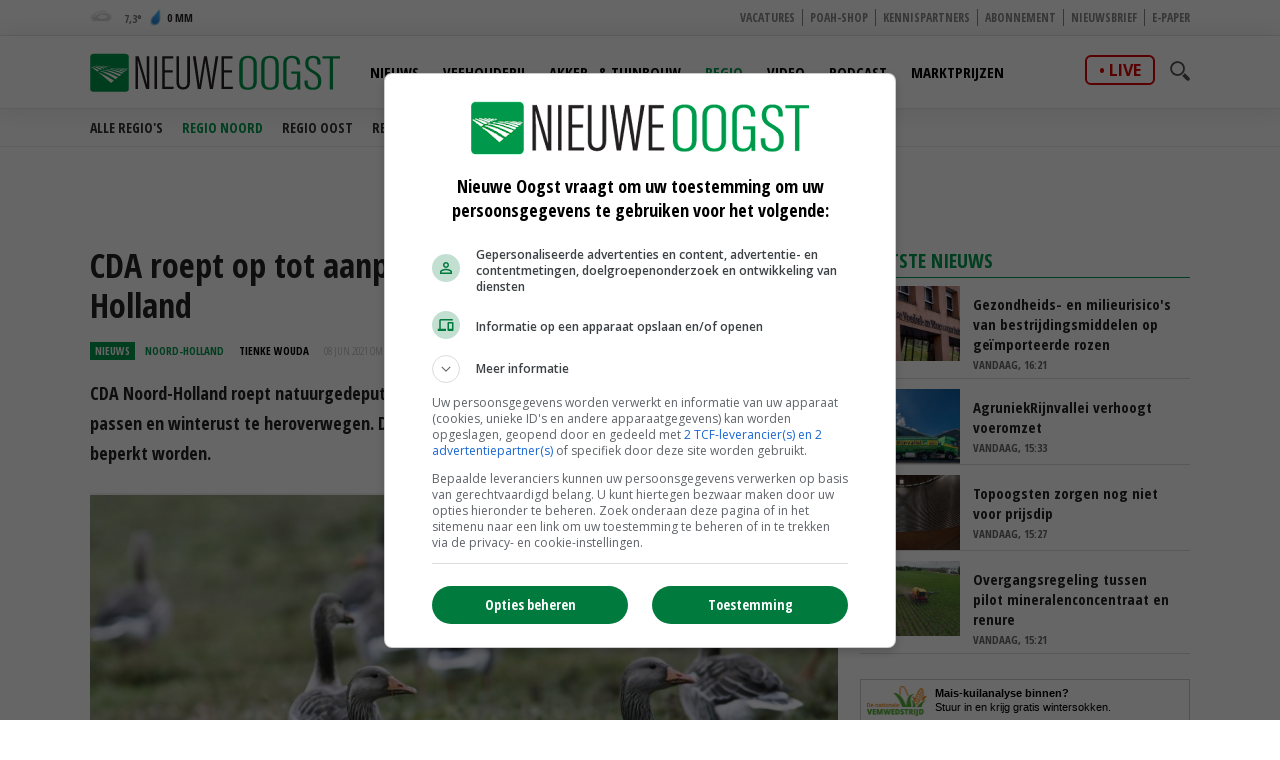

--- FILE ---
content_type: text/html
request_url: https://www.nieuweoogst.nl/nieuws/2021/06/08/cda-roept-op-tot-aanpassing-ganzenbeleid-noord-holland
body_size: 26425
content:
<!DOCTYPE html>
<html lang="nl">
<head id="HtmlHeader_HeadMain">
<script type="text/javascript" async='async'  src='https://www.googletagservices.com/tag/js/gpt.js'></script>
<script>
	var googletag = googletag || {};
	googletag.cmd = googletag.cmd || [];

	var adslot = new Array();
	var pageid = 1;
	var maintags = ['regios','west','noord-holland'];	
	var tags = ['ganzenschade','CDA','Noord-Holland'];	
	var edms = "";
	var edss = "";

</script>
<!-- Google Tag Manager -->
<script type="text/javascript" async src="https://www.googletagmanager.com/gtag/js?id=UA-81479739-1"></script>
<script type="text/javascript">
  window.dataLayer = window.dataLayer || [];
  function gtag(){dataLayer.push(arguments);}
  gtag('js', new Date());
  gtag('config', 'UA-81479739-1',{'dimension2': '/regios/west/noord-holland','dimension3': tags.join(";") ,'anonymize_ip': true });
</script>
<!-- End Google Tag Manager -->
<title>CDA roept op tot aanpassing ganzenbeleid Noord-Holland - Nieuwe Oogst</title>
<meta charset="utf-8" />
<meta http-equiv="content-type" content="text/html;charset=utf-8" />
<meta name="viewport" content="width=device-width, initial-scale=1.0, maximum-scale=1.0, minimum-scale=1.0" />
<meta name="keywords" content="ganzenschade,CDA,Noord-Holland " />
<meta name="description" content="CDA Noord-Holland roept natuurgedeputeerde Esther Rommel (VVD) op om het ganzenbeleid aan te passen en winterust te heroverwegen. Daarmee kan de miljoenenschade aan het voorjaarsgras beperkt worden. <br/> " />
<meta name="robots" content="index,follow" />
<meta name="author" content="Nieuwe Oogst, https://www.nieuweoogst.nl" />
<meta property="og:type" content="website" />
<meta property="og:site_name" content="Nieuwe Oogst" />
<meta property="og:title" content="CDA roept op tot aanpassing ganzenbeleid Noord-Holland" />
<meta property="og:description" content="CDA Noord-Holland roept natuurgedeputeerde Esther Rommel (VVD) op om het ganzenbeleid aan te passen en winterust te heroverwegen. Daarmee kan de miljoenenschade aan het voorjaarsgras beperkt worden." />
<meta property="og:url" content="https://www.nieuweoogst.nl/nieuws/2021/06/08/cda-roept-op-tot-aanpassing-ganzenbeleid-noord-holland" />
<meta property="og:image" content="https://cdn.nieuweoogst.nu/public/image/960x431/185109.jpg" />
<meta property="og:image:width" content="960" />
<meta property="og:image:height" content="431" />
<meta name="twitter:card" content="summary" />
<meta name="twitter:title" content="CDA roept op tot aanpassing ganzenbeleid Noord-Holland" />
<meta name="twitter:description" content="CDA Noord-Holland roept natuurgedeputeerde Esther Rommel (VVD) op om het ganzenbeleid aan te passen en winterust te heroverwegen. Daarmee kan de miljoenenschade aan het voorjaarsgras beperkt worden." />
<meta name="twitter:url" content="https://www.nieuweoogst.nl/nieuws/2021/06/08/cda-roept-op-tot-aanpassing-ganzenbeleid-noord-holland" />
<meta name="twitter:image" content="https://cdn.nieuweoogst.nu/public/image/960x431/185109.jpg" />
<meta name="twitter:image:width" content="960" />
<meta name="twitter:image:height" content="431" />
<meta property="fb:app_id" content="1795387387161430" />
<meta name="MobileOptimized" content="320" />
<meta name="apple-mobile-web-app-title" content="Nieuwe Oogst" />
<meta name="apple-itunes-app" content="app-id=1329292002" />
<meta name="google-play-app" content="app-id=nl.nieuweoogst.android.app" />
<link rel="apple-touch-icon" sizes="180x180" href="https://cdn.nieuweoogst.nu/assets/icons/apple-touch-icon.png" />
<link rel="icon" type="image/png" sizes="32x32" href="https://cdn.nieuweoogst.nu/assets/icons/favicon-32x32.png" />
<link rel="icon" type="image/png" sizes="16x16" href="https://cdn.nieuweoogst.nu/assets/icons/favicon-16x16.png" />
<link rel="icon" type="image/x-icon" href="https://cdn.nieuweoogst.nu/assets/icons/favicon.ico" />
<link rel="canonical" href="https://www.nieuweoogst.nl/nieuws/2021/06/08/cda-roept-op-tot-aanpassing-ganzenbeleid-noord-holland" />
<link rel="manifest" href="https://cdn.nieuweoogst.nu/assets/icons/manifest.json" />
<link rel="mask-icon" href="https://cdn.nieuweoogst.nu/assets/icons/safari-pinned-tab.svg" color="#00994c" />
<link rel="shortcut icon" href="https://cdn.nieuweoogst.nu/assets/icons/favicon.ico" />
<meta name="msapplication-config" content="/assets/icons/browserconfig.xml" /><meta name="theme-color" content="#00994c" />
<link href="https://fonts.googleapis.com/css?family=Open+Sans+Condensed:300,700&display=swap" rel="stylesheet" media="none" onload="this.media='all';">
<link href="https://fonts.googleapis.com/css?family=Open+Sans:400,600,700&display=swap" rel="stylesheet" media="none" onload="this.media='all';">
<link rel="stylesheet" href="https://cdn.nieuweoogst.nu/assets/css/core.css?v=2.32.1.0" type="text/css" />
<link rel="stylesheet" href="https://cdn.nieuweoogst.nu/assets/css/restyle.css?v=3.0.2" type="text/css" />
<!-- SCRIPTS -->
<!--[if lt IE 9]>
	<script src="https://cdn.nieuweoogst.nu/assets/js/lib/html5shiv.min.js"></script>
<![endif]-->
<script src="https://cdn.nieuweoogst.nu/assets/js/scripts.min.js"></script>
<script src="https://cdn.nieuweoogst.nu/assets/js/default.js?v=2.32.1.0"></script>
<!-- Start GPT Async Tag -->
<script type="text/javascript">
	googletag.cmd.push(function () {	
		googletag.pubads().setTargeting('site', 'NieuweOogst');
		googletag.pubads().setTargeting("page","1");
		googletag.pubads().setTargeting("article","376655");
		googletag.pubads().setTargeting("maintag",maintags);
		googletag.pubads().setTargeting('tag', tags);
		googletag.pubads().setTargeting("partner","");
		
		var mapping1 =googletag.sizeMapping().addSize([0, 0], []).addSize([800, 0], [[728, 90]]).addSize([990, 0], [[970, 250], [728, 90], [970, 150]]).build();
		var mapping2 =googletag.sizeMapping().addSize([0, 0], []).addSize([800, 0], [[300, 600], [300, 250], [300, 1050]]).build();
		var mapping3 =googletag.sizeMapping().addSize([0, 0], [[320, 100], [300, 250]]).addSize([800, 0], []).build();		
				
		// Adslot 1 - NieuweOogst_2021 - Home/Top - Non Lazy Loading
		adslot['leaderboard'] = 
		googletag.defineSlot('/267879422/NieuweOogst_2021/Article/Top', [[970, 250], [728, 90], [320, 100], [300, 250], [970, 150]], 'leaderboard').defineSizeMapping(mapping1).addService(googletag.pubads());
		// Adslot 2 - NieuweOogst_2021 - Home/Rechts1 - Lazy Loading
		adslot['rectangle-1'] = googletag.defineSlot('/267879422/NieuweOogst_2021/Article/Rechts1', [[300, 600], [300, 250], [300, 1050]], 'rectangle-1').defineSizeMapping(mapping2).addService(googletag.pubads());
		// Adslot 3 - NieuweOogst_2021 - Home/Rechts2 - Lazy Loading
		adslot['rectangle-2'] = googletag.defineSlot('/267879422/NieuweOogst_2021/Article/Rechts2', [[300, 600], [300, 250], [300, 1050]], 'rectangle-2').defineSizeMapping(mapping2).addService(googletag.pubads());
		// Adslot 4 - NieuweOogst_2021 - Home/Midden - Lazy Loading
		adslot['mobile-1'] = googletag.defineSlot('/267879422/NieuweOogst_2021/Article/Midden', [[320, 100], [300, 250]], 'mobile-1').defineSizeMapping(mapping3).addService(googletag.pubads());
		// Adslot 5 - NieuweOogst_2021 - Home/Midden2 - Lazy Loading
		adslot['mobile-2'] = googletag.defineSlot('/267879422/NieuweOogst_2021/Article/Midden2', [[320, 100], [300, 250]], 'mobile-2').defineSizeMapping(mapping3).addService(googletag.pubads());
		// Adslot 6 - NieuweOogst_2021 - Floor - Lazy Loading
		adslot['floor-ad'] = googletag.defineOutOfPageSlot('/267879422/NieuweOogst_2021/Article/OOP', 'floor-ad').addService(googletag.pubads());	
		// Adslot 7 - NieuweOogst_2021 - In article (Video)
		adslot['in-article'] = googletag.defineSlot('/267879422/NieuweOogst_2021/Article/InArticle', [['fluid'], [1, 1]], 'in-article').addService(googletag.pubads());			
		// Adslot 8 - NieuweOogst_2021 - Home/Midden3 - Lazy Loading
		adslot['mobile-3'] = googletag.defineSlot('/267879422/NieuweOogst_2021/Article/Midden3', [[320, 100], [300, 250]], 'mobile-3').defineSizeMapping(mapping3).addService(googletag.pubads());
		// Adslot 9 - NieuweOogst_2021 - Home/Midden4 - Lazy Loading
		adslot['mobile-4'] = googletag.defineSlot('/267879422/NieuweOogst_2021/Article/Midden4', [[320, 100], [300, 250]], 'mobile-4').defineSizeMapping(mapping3).addService(googletag.pubads());

		googletag.pubads().enableSingleRequest();
		googletag.pubads().collapseEmptyDivs();
		googletag.pubads().disableInitialLoad();
		googletag.enableServices();

		/*HERE YOU SET THE NON LAZY LOADING AD UNITS*/
		googletag.pubads().refresh([adslot['leaderboard']], {changeCorrelator: false}); // load this adcall without lazy
		googletag.pubads().refresh([adslot['floor-ad']], {changeCorrelator: false}); // load this adcall without lazy
	});

</script>
<!-- End GPT Async Tag -->
<link rel="manifest" href="/manifest.json" />
<script type="text/javascript" src="https://cdn.onesignal.com/sdks/OneSignalSDK.js" async=""></script>
<script type="text/javascript">
  var OneSignal = window.OneSignal || [];
  OneSignal.push(function() {
    OneSignal.log.setLevel('warn');
	OneSignal.SERVICE_WORKER_PARAM = { scope: '/' };
	OneSignal.SERVICE_WORKER_PATH = '/assets/js/onesignal/OneSignalSDKWorker.js'
	OneSignal.SERVICE_WORKER_UPDATER_PATH = '/assets/js/onesignal/OneSignalSDKUpdaterWorker.js'  
    OneSignal.init({
      appId: "8452c29c-7fbc-46c5-862a-0ae7bcacd568",
    });
  });
</script>
<!--  -->
<style>
.header { margin-bottom:46px; z-index:99}
.header .main-nav { float:left; margin-left:20px}
.header .top { padding:5px; height:36px; background:#f6f6f6; border-bottom:1px solid #eee}
.header .top a { font-size:12px ; text-transform:uppercase; font-weight:800; color:#888}
.header .top .fright li a { border-right:1px solid #888}
.header .top .wrap { text-align:right}

.header .top .fright li { float: left; }
.header .top .fright li:last-of-type a { border: none; padding-right: 0; margin-right: 0; }
.header .top .fright li a { margin-right: 7px; padding-right: 7px; border-right: 1px solid #888; }
.main-nav ul ul { display:none}

.yellow-theme .sidebar-title { background-color: #b0c022 !important }
.green-theme .sidebar-title { background-color: #009a4d !important }

.fleft .news-items { display: flex; flex-flow: row wrap; float:none; margin:0 -1em; width:calc(100% + 1em) }
.fleft .news-items .item { flex-basis: calc(100% / 2 - 1em); margin:0 0 0 1em }
.fleft .news-items .item.featured:first-child {flex-basis:100%;}
.fleft .news-items .item.featured:first-child > a { height:334px}
.fleft .news-items .item.featured:first-child .text a { font-size:28px; line-height:1.25em}

@media screen and (-ms-high-contrast: active), screen and (-ms-high-contrast: none) {  
   .fleft .news-items .item { flex-basis: calc(100% /2 - 1.07em)}
}

.headline {margin-bottom:6px}

.main-menu { position:relative;   z-index:100}

.is-sticky .submenu { margin-top:-40px}
.submenu { position:fixed; margin-top:72px; border-bottom:1px solid #ededed; -webkit-transition: .2s ease-out all;  transition: .2s ease-out all; background:#fff; width:100%; z-index:1}
.submenu.un-fixed {}
.submenu.fixed { }
.submenu .wrap ul { padding:0.5em 0}
.submenu li { display:inline-block; text-transform:uppercase; margin-right:1em}
.submenu li a { display:block; color:#333; font-weight:600; font-size:14px}
.submenu li a:hover {color:#007bb7}

@media only screen and (max-width: 1024px) {
.header .main-nav { margin-left:0}
.submenu { margin-top:120px; text-align:center}
.submenu li:last-of-type {  margin-right: 0;}
}

.item { /*border-right:1px solid #eee*/; border-bottom:1px solid #ddd }

.weather-box { background:#fff}

.top-list .text a {overflow: hidden;text-overflow: ellipsis;display: -webkit-box;-webkit-line-clamp: 2;-webkit-box-orient: vertical; max-height:2em}

.news-items .text span.date { color:#666}

.autocomplete-suggestions {	position:relative;	z-index:101;	background:#fff;	border-radius:3px;	margin-top:35px;	max-height: 200px;	overflow-y: auto;	clear:both;	}
.autocomplete-suggestion {padding: 10px;	cursor: pointer;	font-family:'Open Sans', Helvetica, Arial, sans-serif;	font-size:0.8em;	border-bottom:1px solid #f6f6f6}.autocomplete-suggestion a { color:#000}
.autocomplete-suggestion:hover {background-color: #f0f0f0;}
.highlight {font-weight: bold;color: #009c4e;}


#poll { min-height:80px}
.poll_answer { display:block; padding:10px 20px 10px 160px; margin:0.5em 0; border-bottom:1px solid #ccc; clear:both; overflow:auto; height:100%}
.poll_answer h4 { margin-bottom:0.8em}
.poll_result.poll_answer  { padding-left:140px}
.poll_answer_picture { float:left; margin-left:-132px; max-height:80px; overflow:hidden}
.poll_answer_picture img { max-width:120px}
.poll_answer_radio { margin-left:-160px; float:left}
.poll_answer_radio input { margin-top:-4px}
.poll_answer_bar { background:var(--main); height:12px; margin:4px 0}
#poll button { background:var(--main); color:#fff; font-weight:bold; padding:0.5em 2em;border:1px solid var(--main); border-radius:4px }
#poll button:hover { background:#fff; color:var(--main); }

@media only screen and (max-width: 640px) {
.fleft .news-items { display: block; width:100% }
.fleft .news-items .item { flex-basis: calc(100% / 2 - 1em); margin-right:1em }
.fleft .news-items .item:first-child {flex-basis:100%}
.fleft .news-items .item.featured:first-child > a { height:203px}
.fleft .news-items .item.featured:first-child .text a, .fleft .news-items .item.featured .text a { font-size:24px}
.header { margin-bottom:0}
}
</style>
<!-- Facebook Pixel Code -->
<script type="text/javascript">
!function(f,b,e,v,n,t,s)
{if(f.fbq)return;n=f.fbq=function(){n.callMethod?
n.callMethod.apply(n,arguments):n.queue.push(arguments)};
if(!f._fbq)f._fbq=n;n.push=n;n.loaded=!0;n.version='2.0';
n.queue=[];t=b.createElement(e);t.async=!0;
t.src=v;s=b.getElementsByTagName(e)[0];
s.parentNode.insertBefore(t,s)}(window, document,'script',
'https://connect.facebook.net/en_US/fbevents.js');
fbq('init', '2966425313592924');
fbq('track', 'PageView');
fbq('track', 'ViewContent', {
  content_name: 'CDA roept op tot aanpassing ganzenbeleid Noord-Holland',
  content_category: 'regios' ,
  content_ids: tags,
  content_type: 'Noord-Holland',
  value: 0.00,
  currency: 'EUR'
 });

</script>
<noscript><img height="1" width="1" style="display:none"
src="https://www.facebook.com/tr?id=2966425313592924&ev=PageView&noscript=1"
/></noscript>
<!-- End Facebook Pixel Code -->
</head>
<body id="Body" class="blue-light-theme " data-id="1">

	<!-- Google Tag Manager (noscript) -->
<noscript>
<iframe src="//www.googletagmanager.com/ns.html?id=GTM-KLLB5K" height="0" width="0" style="display:none;visibility:hidden"></iframe>
</noscript>
<!-- Google Tag Manager (noscript) -->
<div class="container">
	<header class="header">
		<div class="top hidden-on-mobile">
			<div class="wrap">
				<div class="weather-report fleft">
					<a title="Geheel bewolkt" href="/weer">
						<div class="inner-wrapper">
							<span class="weather-icon c"></span>
							<span class="temp"><span>
								7,3</span></span>
							<span class="ico waterdrop"></span>
							<span class="percipitation">
								0 mm</span>
						</div>
					</a>
				</div>
				<ul class="fright">
					<li><a href="https://vacatures.nieuweoogst.nl/">Vacatures</a></li>
					<li><a href="https://poahshop.nl/">POAH-shop</a></li>
					<li><a href="/kennispartners">Kennispartners</a></li>
					<li><a href="/meer/abonneren">Abonnement</a></li>
					<li><a href="/meer/nieuwsbrief">Nieuwsbrief</a></li>
					<li><a href="/epaper">E-paper</a></li>
																				
				</ul>				
				
			</div>
		</div>

		<div data-sticky>
			<div class="submenu">
				<div class="wrap">
				</div>
			</div>			
			<div class="main-menu bottom hidden-on-mobile">
				<div class="wrap">
					<a href="/" class="logo" title="Nieuwe Oogst - Agrarisch nieuws uit binnen- en buitenland">
						<img src="https://cdn.nieuweoogst.nu/assets/images/logo-nieuwe-oogst.svg" alt="Nieuwe Oogst - Agrarisch nieuws uit binnen- en buitenland" />
					</a>
					
					<div class="search-wrap fright">
						<span class="overlay"></span>
						<a href="javascript:;" class="ico search">
							<svg version="1.1" xmlns="http://www.w3.org/2000/svg" xmlns:xlink="http://www.w3.org/1999/xlink" x="0px" y="0px" viewBox="0 0 1000 1000" enable-background="new 0 0 1000 1000" xml:space="preserve">
								<g>
									<path d="M745,377.5C745,174.6,580.5,10,377.5,10C174.6,10,10,174.6,10,377.5S174.6,745,377.5,745C580.5,745,745,580.4,745,377.5z M377.5,653.1c-152,0-275.6-123.6-275.6-275.6s123.6-275.6,275.6-275.6c152,0,275.6,123.6,275.6,275.6S529.5,653.1,377.5,653.1z"></path>
									<path d="M963.1,833.2L738.3,608.3c-33.5,52.1-77.8,96.4-129.9,129.9l224.8,224.8c35.9,35.9,94.1,35.9,129.9,0C999,927.3,999,869.1,963.1,833.2z"></path>
								</g>
							</svg>
						</a>
						<div class="search-in">
							<form name="search" id="search" method="get" action="/zoeken/">
								<input name="s" id="s-desktop" type="search"  oninput="performSearch('s-desktop','autocomplete-results-desktop')" />
								<button class="btn white">Zoeken</button>
							</form>
							<div id="autocomplete-results-desktop" class="autocomplete-suggestions"></div>							
						</div>
					</div>
					<div class="live fright"><a href="https://www.nieuweoogstlive.nl">live</a></div>
					<nav class="main-nav">
						<ul>
							<li id="menu-nieuws" data-theme="blue">
								<a href="/nieuws">Nieuws</a>
								<ul>
					<li><a href="/nieuws/politiek-economisch/">Politiek &amp; Economie</a></li>
					<li><a href="/mechanisatie">Mechanisatie</a></li>
					<li><a href="/themas/smartfarming">Smart farming</a></li>
					<li><a href="/themas/formatie-2025">Formatie</a></li>
					<li><a href="/themas/vogelgriep">Vogelgriep</a></li>
					<li><a href="/themas">Thema's</a></li>
																
								</ul>			
								
							</li>						
							<li id="menu-veehouderij" data-theme="red">
								<a href="/sector/veehouderij">Veehouderij</a>
								<ul>
									<li><a href="/sector/veehouderij/melkveehouderij">Melkveehouderij</a></li>
									<li><a href="/sector/veehouderij/pluimveehouderij">Pluimveehouderij</a></li>
									<li><a href="/sector/veehouderij/varkenshouderij">Varkenshouderij</a></li>
									<li><a href="/sector/veehouderij/vleesveehouderij">Vleesveehouderij</a></li>
								</ul>								
							</li>					
							<li id="menu-akkerbouw" data-theme="green">
								<a href="/sector/akker-en-tuinbouw">Akker- &amp; Tuinbouw</a>
								<ul>								
									<li><a href="/sector/akker-en-tuinbouw/akkerbouw">Akkerbouw</a></li>
									<li><a href="/sector/akker-en-tuinbouw/fruitteelt">Fruitteelt</a></li>
									<li><a href="/sector/akker-en-tuinbouw/groenteteelt">Groenteteelt</a></li>
									<li><a href="/sector/akker-en-tuinbouw/sierteelt">Sierteelt</a></li>		
								</ul>								
							</li>
										
							<li id="menu-regio" data-theme="light-blue">
								<a class="active" href="/regio/alle-regios">Regio</a>
								<ul>
									<li><a href="/regio/alle-regios">Alle regio's</a></li>
									<li><a class="active" href="/regio/regio-noord">Regio Noord</a></li>
									<li><a href="/regio/regio-oost">Regio Oost</a></li>
									<li><a href="/regio/regio-west">Regio West</a></li>
									<li><a href="/regio/regio-zuid">Regio Zuid</a></li>
								</ul>								
							</li>
							<li id="menu-video" data-theme="blue">
								<a href="/video">Video</a>
								<ul>
									<li><a href="/video/">Alle video's</a></li>
									<li><a href="/video/veehouderij">Veehouderij</a></li>
									<li><a href="/video/akker-tuinbouw">Akker- &amp; Tuinbouw</a></li>
									<li><a href="/video/webinar">Webinar</a></li>
									<li><a href="/video/poah">POAH!</a></li>
									<li><a href="/video/kennispartners">Kennispartners</a></li>
								</ul>									
							</li>			
							<li id="menu-podcast" data-theme="blue">
								<a href="/podcast">Podcast</a>	
							</li>
							<li id="menu-marktprijzen" data-theme="gold">
								<a href="/marktprijzen">Marktprijzen</a>
								<ul>
									<li><a href="/marktprijzen/uien">Uien</a></li>
									<li><a href="/marktprijzen/consumptieaardappelen">Consumptieaardappelen</a></li>
									<li><a href="/marktprijzen/vleesvarkens">Vleesvarkens</a></li>
									<li><a href="/marktprijzen/biggen">Biggen</a></li>
									<li><a href="/marktprijzen/zuivel">Zuivel</a></li>
									<li><a href="/marktprijzen/granen-nederland">Granen</a></li>
								</ul>								

							</li>	
						</ul>
					</nav>
				</div>
			</div>
			<div class="mobile-navigation show-on-mobile">
				<a href="javascript:;" class="menu-btn" id="mobile-menu-toggle"><i class="icon icon-bars"></i></a>
				<a href="javascript:history.back();" class="menu-btn"><i class="icon icon-left-open hidden"></i></a>
				<a href="/" class="logo" title="Nieuwe Oogst - Agrarisch nieuws uit binnen- en buitenland"><img src="/assets/images/logo-nieuwe-oogst.svg" alt="Nieuwe Oogst - Agrarisch nieuws uit binnen- en buitenland" /></a>
				<div class="search-wrap fright">
					<span class="overlay"></span>
					<a href="javascript:;" class="ico search">
						<svg version="1.1" xmlns="http://www.w3.org/2000/svg" xmlns:xlink="http://www.w3.org/1999/xlink" x="0px" y="0px" viewBox="0 0 1000 1000" enable-background="new 0 0 1000 1000" xml:space="preserve">
							<g>
								<path d="M745,377.5C745,174.6,580.5,10,377.5,10C174.6,10,10,174.6,10,377.5S174.6,745,377.5,745C580.5,745,745,580.4,745,377.5z M377.5,653.1c-152,0-275.6-123.6-275.6-275.6s123.6-275.6,275.6-275.6c152,0,275.6,123.6,275.6,275.6S529.5,653.1,377.5,653.1z"></path>
								<path d="M963.1,833.2L738.3,608.3c-33.5,52.1-77.8,96.4-129.9,129.9l224.8,224.8c35.9,35.9,94.1,35.9,129.9,0C999,927.3,999,869.1,963.1,833.2z"></path>
							</g>
						</svg>
					</a>
					<div class="search-in">
						<form name="search" id="search-mobile" method="get" action="/zoeken/">
							<input name="s" id="s-mobile" type="search"   oninput="performSearch('s-mobile','autocomplete-results-mobile')"   />
							<button class="btn white">Zoeken</button>
						</form>
						<div id="autocomplete-results-mobile" class="autocomplete-suggestions"></div>		
					</div>
				</div>
				<div class="live fright"><a href="https://www.nieuweoogstlive.nl">live</a></div>
				<ul class="mobile-select opensearchserver.ignore">
					<li>
						<a>Nieuws</a>
						<i></i>
						<div class="sub-nav" style="overflow: hidden; display: none;">
							<ul>
								<li><a href="/nieuws/">Nieuwsoverzicht</a></li>
					<li><a href="/nieuws/politiek-economisch/">Politiek &amp; Economie</a></li>
					<li><a href="/mechanisatie">Mechanisatie</a></li>
					<li><a href="/themas/smartfarming">Smart farming</a></li>
					<li><a href="/themas/formatie-2025">Formatie</a></li>
					<li><a href="/themas/vogelgriep">Vogelgriep</a></li>
					<li><a href="/themas">Thema's</a></li>

							</ul>
						</div>
					</li>
					<li>
						<a >Veehouderij</a>
						<i></i>
						<div class="sub-nav" style="overflow: hidden; display: none;">
							<ul>
								<li><a href="/sector/veehouderij">Nieuwsoverzicht</a></li>
								<li><a href="/sector/veehouderij/melkveehouderij">Melkveehouderij</a></li>
								<li><a href="/sector/veehouderij/pluimveehouderij">Pluimveehouderij</a></li>
								<li><a href="/sector/veehouderij/varkenshouderij">Varkenshouderij</a></li>
								<li><a href="/sector/veehouderij/vleesveehouderij">Vleesveehouderij</a></li>
							</ul>
						</div>
					</li>
				
					<li>
						<a>Akker- &amp; Tuinbouw</a>
						<i></i>
						<div class="sub-nav" style="overflow: hidden; display: none;">
							<ul>
								<li><a href="/sector/akker-en-tuinbouw">Nieuwsoverzicht</a></li>
								<li><a href="/sector/akker-en-tuinbouw/akkerbouw">Akkerbouw</a></li>
								<li><a href="/sector/akker-en-tuinbouw/fruitteelt">Fruitteelt</a></li>
								<li><a href="/sector/akker-en-tuinbouw/groenteteelt">Groenteteelt</a></li>
								<li><a href="/sector/akker-en-tuinbouw/sierteelt">Sierteelt</a></li>
							</ul>
						</div>
					</li>
				


					<li>
						<a>Regio</a>
						<i></i>
						<div class="sub-nav" style="overflow: hidden; display: none;">
							<ul>
								<li><a href="/regio/alle-regios">Alle regio's</a></li>
								<li><a class="active" href="/regio/regio-noord">Regio Noord</a></li>
								<li><a href="/regio/regio-oost">Regio Oost</a></li>
								<li><a href="/regio/regio-west">Regio West</a></li>
								<li><a href="/regio/regio-zuid">Regio Zuid</a></li>
							</ul>
						</div>
					</li>
				
					<li><a>Video</a><i></i>
						<ul class="sub-nav" style="overflow: hidden; display: none;">
							<li><a href="/video/">Alle video's</a></li>
							<li><a href="/video/veehouderij">Veehouderij</a></li>
							<li><a href="/video/akker-tuinbouw">Akker- &amp; Tuinbouw</a></li>
							<li><a href="/video/webinar">Webinar</a></li>
							<li><a href="/video/poah">POAH!</a></li>
							<li><a href="/video/kennispartners">Kennispartners</a></li>
						</ul>						
					</li>
					<li><a href="/podcast">Podcast</a><i></i></li>
					<li><a href="/marktprijzen">Marktprijzen</a><i></i></li>
					<li><a>Meer</a><i></i>		
						<ul class="sub-nav" style="overflow: hidden; display: none;">
							<li><a href="/kennispartners">Kennispartners</a></li>
							<li><a href="/meer/nieuwsbrief">Nieuwsbrief</a></li>
							<li><a href="/epaper">E-paper</a></li>
																			
							<li><a href="/meer/nieuwe-oogst">Over ons</a></li>
							<li><a href="/meer/contact">Contact</a></li>
							<li><a href="/redactie">Redactie</a></li>
							<li><a href="/weer">Weer</a></li>
							<li><a href="/reizen">Reizen</a></li>
							<li><a href="/meer/abonneren">Abonnement</a></li>
							<li><a href="/rss-pagina">RSS</a></li>
							<li><a href="/meer/privacy">Privacy</a></li>
							<li><a href="/meer/disclaimer">Disclaimer</a></li>
						</ul>						
					</li>					
				</ul>

			</div>
		
		</div>

	</header> 

		<div class="banner-wrap">
			<div class="wrap">
				<div class="banner w-728">

					<div>
						<div id="leaderboard" class="banner-item">
							<script>
								googletag.cmd.push(function () { googletag.display('leaderboard'); });
							</script>
						</div>
					</div>

                </div>
            </div>
        </div>	
	<div class="content">
		<div class="wrap">
			            <div class="article-container">    
	            <div class="two-cols with-sidebar">
		            <div class="fleft">



<div class="post-wrap">


	<div class="post-details">
		<h1>
			CDA roept op tot aanpassing ganzenbeleid Noord-Holland
		</h1>
		<div class="meta-data">
			<span class="type">Nieuws</span>
			<span class="category blue-light<-text">Noord-Holland</span>
			<span class="date"  style="color:#000;font-weight:bold"><a href="/redactie/tienke-wouda" style="color:#000">Tienke Wouda</a></span>
			<span class="date"><time datetime="2021-06-08T18:04:00+02:00">08 jun 2021 om 18:04</time>uur</span>
			

			<div class="author-box author-box-top"> 
				<ul class="social-network">
					<li>
						<a class="share mail" href="mailto:?subject=CDA+roept+op+tot+aanpassing+ganzenbeleid+Noord%2DHolland&amp;body=https%3A%2F%2Fwww%2Enieuweoogst%2Enl%2Fnieuws%2F2021%2F06%2F08%2Fcda%2Droept%2Dop%2Dtot%2Daanpassing%2Dganzenbeleid%2Dnoord%2Dholland"> <i class="icon icon-envelope-o"></i> </a>
					</li>
					<li>
						<a class="share facebook" onclick="window.open (this.href, &#39;Deel op Facebook&#39;,&#39;width=400,height=300,titlebar=no,toolbar=no,location=no&#39;);
							return false;" href="https://www.facebook.com/sharer.php?u=https%3A%2F%2Fwww%2Enieuweoogst%2Enl%2Fnieuws%2F2021%2F06%2F08%2Fcda%2Droept%2Dop%2Dtot%2Daanpassing%2Dganzenbeleid%2Dnoord%2Dholland&amp;display=popup&amp;ref=plugin" target="_blank"> <i class="icon icon-facebook"></i>
						</a>
					</li>
					<li>
						<a class="share twitter" onclick="window.open (this.href, &#39;Deel op Twitter&#39;,&#39;width=400,height=300,titlebar=no,toolbar=no,location=no&#39;);
							return false;" href="https://twitter.com/intent/tweet?text=CDA+roept+op+tot+aanpassing+ganzenbeleid+Noord%2DHolland&url=https%3A%2F%2Fwww%2Enieuweoogst%2Enl%2Fnieuws%2F2021%2F06%2F08%2Fcda%2Droept%2Dop%2Dtot%2Daanpassing%2Dganzenbeleid%2Dnoord%2Dholland" target="_blank"> <i class="icon icon-twitter"></i>
						</a>
					</li>
					<li>
						<a class="share linkedin" onclick="window.open (this.href, &#39;Deel op Linkedin&#39;,&#39;width=400,height=300,titlebar=no,toolbar=no,location=no&#39;);
							return false;" href="https://www.linkedin.com/shareArticle?mini=true&url=https%3A%2F%2Fwww%2Enieuweoogst%2Enl%2Fnieuws%2F2021%2F06%2F08%2Fcda%2Droept%2Dop%2Dtot%2Daanpassing%2Dganzenbeleid%2Dnoord%2Dholland&summary=CDA+roept+op+tot+aanpassing+ganzenbeleid+Noord%2DHolland&url=https%3A%2F%2Fwww%2Enieuweoogst%2Enl%2Fnieuws%2F2021%2F06%2F08%2Fcda%2Droept%2Dop%2Dtot%2Daanpassing%2Dganzenbeleid%2Dnoord%2Dholland&source=NieuweOogst" target="_blank"> <i class="icon icon-linkedin"></i>
						</a>
					</li>		
					<li>
						<a class="share whatsapp" href="whatsapp://send?text=CDA+roept+op+tot+aanpassing+ganzenbeleid+Noord%2DHolland%0A%0Ahttps%3A%2F%2Fwww%2Enieuweoogst%2Enl%2Fnieuws%2F2021%2F06%2F08%2Fcda%2Droept%2Dop%2Dtot%2Daanpassing%2Dganzenbeleid%2Dnoord%2Dholland" target="_blank"> <i class="icon icon-whatsapp"></i> </a>
					</li>
				</ul>
			</div>

		</div>
		<p class="intro">
			CDA Noord-Holland roept natuurgedeputeerde Esther Rommel (VVD) op om het ganzenbeleid aan te passen en winterust te heroverwegen. Daarmee kan de miljoenenschade aan het voorjaarsgras beperkt worden. <br/>
		</p>
	</div>
		<div class="main-image">

		<div class="image-inner">
			<img width="980" height="440" src="https://cdn.nieuweoogst.nu/public/image/320x205/185109.jpg" alt="Schade in de landbouw wordt onder andere aangericht door grauwe ganzen." srcset="https://cdn.nieuweoogst.nu/public/image/320x205/185109.jpg 320w, https://cdn.nieuweoogst.nu/public/image/480x308/185109.jpg 480w, https://cdn.nieuweoogst.nu/public/image/560x346/185109.jpg 560w, https://cdn.nieuweoogst.nu/public/image/640x410/185109.jpg 640w, https://cdn.nieuweoogst.nu/public/image/800x513/185109.jpg 800w" sizes="(min-width: 1024px) 800px, (min-width: 768px) 640px, 100vw" />
		</div>
		<div class="figcaption">
			<i class="arrow"></i>&copy; Vidiphoto
		</div>		
	</div>

	
	<div id="mobile-1" class="banner-item">

			<script>
				googletag.cmd.push(function () { googletag.display('mobile-1'); });
			</script>

	</div>	
	<div class="article-summary">
		
	</div>
	<div class="rte-content" id="lightgallery">
		
<p>Volgens CDA-Statenlid Willemien Koning is het huidige ganzenbeleid niet effectief. 'Dat blijkt opnieuw uit de laatste schadecijfers. Die laten een enorme toename van schade zien. Door experts van de Fauna Beheer Eenheid (FBE) is eerder al aangegeven dat het ganzenbeleid zoals Gedeputeerde Staten dat wil uitvoeren naar aanleiding van het coalitieakkoord, onvoldoende effectief is.'</p>
<p>Koning stelde maandag vragen over het ganzenbeleid aan gedeputeerde Rommel in de commissievergadering Natuur, Landbouw en Gezondheid. </p>
<p>De ganzenschade in Noord-Holland is afgelopen jaar toegenomen met ruim 2 miljoen euro tot bijna 8,5 miljoen euro. Dit blijkt uit cijfers die BIJ12 afgelopen week publiceerde. </p>
<p>Volgens Koning ligt een mogelijke oplossing bij aanpassing van de winterrust. 'Wij willen graag dat de winterrust ingekort wordt op een zodanige wijze dat de ganzenschade substantieel daalt. In het verleden is ook afgesproken dat de winterrust ter discussie zou worden gesteld als de ganzenaantallen niet dalen.'</p>
<br/>
<div class="inset-grey">
<b>• Lees ook:</b> <a target="_blank" href="/nieuws/2021/06/03/tegemoetkoming-faunaschade-loopt-op-tot-316-miljoen-euro">Tegemoetkoming ganzenschade loopt op tot 31,6 miljoen euro</a></div>
<a target="_blank" href="/nieuws/2021/06/03/tegemoetkoming-faunaschade-loopt-op-tot-316-miljoen-euro"/>
<p>Het CDA vindt het daarnaast niet verantwoord om het eigen risico van de schademelders te verhogen zolang het beheer van ganzen niet effectief kan worden aangepakt. </p>
	
		

		<div class="gallery-wrapper">
			<h6></h6>
			
		</div>
		
		
		<div id="in-article">
		  <script>
			googletag.cmd.push(function() { googletag.display('in-article'); });
		  </script>
		</div>
		<div class="tags">
			<h3>Bekijk meer over:</h3>
			<ul>
				<li><a href="/tags/ganzenschade/">ganzenschade</a></li>
<li><a href="/tags/cda/">CDA</a></li>
<li><a href="/tags/noord-holland/">Noord-Holland</a></li>

			</ul>
		</div>		
		<style>
			.embeded-content iframe { margin:0 auto; max-width:100%; width:100%}
			.embeded-content.video { 	position:relative;	padding-bottom:56.25%;	padding-top:30px;	height:0;	overflow:hidden;}
			.embeded-content.video iframe { position:absolute;top:0;left:0;	width:100%;	height:100%;}
			.embeded-content twitter-widget { margin:10px auto}}
		</style>	
	</div>
	<div id="mobile-2" class="banner-item">

			<script>
				googletag.cmd.push(function () { googletag.display('mobile-2'); });
			</script>

	</div>	

</div>
	<div id="comments" data-id="376655">
	</div>	
<section class="readmore-block">
	<h2>Lees ook</h2>
	<div class="news-items">
						<div class="item ">
					<div class="img-wrap">
						<a href="/nieuws/2021/06/03/tegemoetkoming-faunaschade-loopt-op-tot-316-miljoen-euro" title="Tegemoetkoming faunaschade loopt op tot 31,6 miljoen euro"><img src="https://cdn.nieuweoogst.nu/public/image/320x205/185109.jpg" alt="Tegemoetkoming faunaschade loopt op tot 31,6 miljoen euro" loading="lazy" /></a>
					</div>
					<div class="text">
						<a href="/nieuws/2021/06/03/tegemoetkoming-faunaschade-loopt-op-tot-316-miljoen-euro">Tegemoetkoming faunaschade loopt op tot 31,6 miljoen euro</a>
						<span class="date">03-06-2021</span>						
					</div>
				</div>				<div class="item ">
					<div class="img-wrap">
						<a href="/nieuws/2021/05/07/raad-van-state-kritisch-over-friese-ganzenaanpak" title="Raad van State kritisch over Friese ganzenaanpak"><img src="https://cdn.nieuweoogst.nu/public/image/320x205/183906.jpg" alt="Raad van State kritisch over Friese ganzenaanpak" loading="lazy" /></a>
					</div>
					<div class="text">
						<a href="/nieuws/2021/05/07/raad-van-state-kritisch-over-friese-ganzenaanpak">Raad van State kritisch over Friese ganzenaanpak</a>
						<span class="date">07-05-2021</span>						
					</div>
				</div>				<div class="item ">
					<div class="img-wrap">
						<a href="/nieuws/2021/04/02/drone-zoekt-ganzennesten-weerribben-op" title="Drone zoekt ganzennesten Weerribben op"><img src="https://cdn.nieuweoogst.nu/public/image/320x205/185358.jpg" alt="Drone zoekt ganzennesten Weerribben op" loading="lazy" /></a>
					</div>
					<div class="text">
						<a href="/nieuws/2021/04/02/drone-zoekt-ganzennesten-weerribben-op">Drone zoekt ganzennesten Weerribben op</a>
						<span class="date">02-04-2021</span>						
					</div>
				</div>				<div class="item ">
					<div class="img-wrap">
						<a href="/nieuws/2021/03/30/bij12-start-onderzoek-naar-verbetering-taxatie-grasschade" title="BIJ12 start onderzoek naar verbetering taxatie grasschade"><img src="https://cdn.nieuweoogst.nu/public/image/320x205/176520.JPG" alt="BIJ12 start onderzoek naar verbetering taxatie grasschade" loading="lazy" /></a>
					</div>
					<div class="text">
						<a href="/nieuws/2021/03/30/bij12-start-onderzoek-naar-verbetering-taxatie-grasschade">BIJ12 start onderzoek naar verbetering taxatie grasschade</a>
						<span class="date">30-03-2021</span>						
					</div>
				</div>				<div class="item ">
					<div class="img-wrap">
						<a href="/nieuws/2021/03/25/schouten-geen-directe-relatie-faunaschade-en-natuurbeheer" title="Schouten: 'Geen directe relatie faunaschade en natuurbeheer'"><img src="https://cdn.nieuweoogst.nu/public/image/320x205/163742.JPG" alt="Schouten: 'Geen directe relatie faunaschade en natuurbeheer'" loading="lazy" /></a>
					</div>
					<div class="text">
						<a href="/nieuws/2021/03/25/schouten-geen-directe-relatie-faunaschade-en-natuurbeheer">Schouten: 'Geen directe relatie faunaschade en natuurbeheer'</a>
						<span class="date">25-03-2021</span>						
					</div>
				</div>				<div class="item ">
					<div class="img-wrap">
						<a href="/nieuws/2021/02/10/ganzenprobleem-rondom-veluwemeer-loopt-uit-de-hand" title="Ganzenprobleem rondom Veluwemeer loopt uit de hand"><img src="https://cdn.nieuweoogst.nu/public/image/320x205/177737.JPG" alt="Ganzenprobleem rondom Veluwemeer loopt uit de hand" loading="lazy" /></a>
					</div>
					<div class="text">
						<a href="/nieuws/2021/02/10/ganzenprobleem-rondom-veluwemeer-loopt-uit-de-hand">Ganzenprobleem rondom Veluwemeer loopt uit de hand</a>
						<span class="date">10-02-2021</span>						
					</div>
				</div>	
	</div>
</section>	
	<section class="stocks">
		<h2><a href="/marktprijzen/">Marktprijzen</a></h3>
		<div class="stock-item widget"> 
			<ul>
				                <li class="double-row">
					<a href="/marktprijzen/zuivel" data-xid="chart-215">
						<div>Magere melkpoeder</div>	
						<div class="flex">
							<span style="color:#999;font-weight:300">Zuivel NL</span>							
							<label><span>€ 203,00</span><span class="stock-ico up">€ 4,00<i class="change"></i></span></label>
						</div>
					</a>               
                </li>                <li class="double-row">
					<a href="/marktprijzen/pluimvee" data-xid="chart-637">
						<div>Vleeskuikens 2001-2600 gr</div>							
						<div class="flex">
							<span style="color:#999; font-weight:300">Barneveld</span>						
							<label><span>€ 1,15</span> &nbsp;~ <span class="stock-ico equal">€ 1,17<i class="change"></i></span></label>
						</div>
					</a>               
                </li>                <li class="double-row">
					<a href="/marktprijzen/granen-nederland" data-xid="chart-389">
						<div>Gerst</div>	
						<div class="flex">
							<span style="color:#999;font-weight:300">Groningen</span>							
							<label><span>€ 190,00</span><span class="stock-ico equal">€ 0,00<i class="change"></i></span></label>
						</div>
					</a>               
                </li>                <li class="double-row">
					<a href="/marktprijzen/zuivel" data-xid="chart-213">
						<div>Volle melkpoeder</div>	
						<div class="flex">
							<span style="color:#999;font-weight:300">Zuivel NL</span>							
							<label><span>€ 300,00</span><span class="stock-ico down">€ -3,00<i class="change"></i></span></label>
						</div>
					</a>               
                </li>                <li class="double-row">
					<a href="/marktprijzen/eieren" data-xid="chart-160">
						<div>Scharreleieren maat 59</div>	
						<div class="flex">
							<span style="color:#999;font-weight:300">Barneveld</span>							
							<label><span>€ 17,40</span><span class="stock-ico down">€ -0,10<i class="change"></i></span></label>
						</div>
					</a>               
                </li>                <li class="double-row">
					<a href="/marktprijzen/consumptieaardappelen" data-xid="chart-662">
						<div>Fritesgeschikt NL Du Be</div>							
						<div class="flex">
							<span style="color:#999; font-weight:300">PotatoNL</span>						
							<label><span>€ 1,50</span> &nbsp;~ <span class="stock-ico up">€ 3,50<i class="change"></i></span></label>
						</div>
					</a>               
                </li>                <li class="double-row">
					<a href="/marktprijzen/uien" data-xid="chart-442">
						<div>Uien Middenmeer Geel 30-60% grof</div>							
						<div class="flex">
							<span style="color:#999; font-weight:300">Noteringen</span>						
							<label><span>€ 14,00</span> &nbsp;~ <span class="stock-ico equal">€ 15,00<i class="change"></i></span></label>
						</div>
					</a>               
                </li>                <li class="double-row">
					<a href="/marktprijzen/biggen" data-xid="chart-407">
						<div>DCA BestPigletPrice </div>	
						<div class="flex">
							<span style="color:#999;font-weight:300">Biggen weekprijzen</span>							
							<label><span>€ 31,50</span><span class="stock-ico equal">€ 0,00<i class="change"></i></span></label>
						</div>
					</a>               
                </li>		
			</ul>
		
		</div>
		<a href="/marktprijzen" class="load-more-btn small"><span>Meer marktprijzen</span></a>

    </section>



	<div class="banner-wrap">
		
	</div>

		



                    </div>
		            <div class="fright">
												<section>
							<h2>Laatste nieuws</h2>
							<div class="news-items">
												<div class="item ">
					<div class="img-wrap">
						<a href="/nieuws/2026/01/21/gezondheids-en-milieurisicos-van-bestrijdingsmiddelen-op-geimporteerde-rozen" title="Gezondheids- en milieurisico's van bestrijdingsmiddelen op ge&#239;mporteerde rozen"><img src="https://cdn.nieuweoogst.nu/public/image/320x205/222080.jpg" alt="Gezondheids- en milieurisico's van bestrijdingsmiddelen op ge&#239;mporteerde rozen" loading="lazy" /></a>
					</div>
					<div class="text">
						<a href="/nieuws/2026/01/21/gezondheids-en-milieurisicos-van-bestrijdingsmiddelen-op-geimporteerde-rozen">Gezondheids- en milieurisico's van bestrijdingsmiddelen op geïmporteerde rozen</a>
						<span class="date">Vandaag, 16:21</span>						
					</div>
				</div>				<div class="item ">
					<div class="img-wrap">
						<a href="/nieuws/2026/01/21/agruniekrijnvallei-verhoogt-voeromzet" title="AgruniekRijnvallei verhoogt voeromzet"><img src="https://cdn.nieuweoogst.nu/public/image/320x205/263782.jpg" alt="AgruniekRijnvallei verhoogt voeromzet" loading="lazy" /></a>
					</div>
					<div class="text">
						<a href="/nieuws/2026/01/21/agruniekrijnvallei-verhoogt-voeromzet">AgruniekRijnvallei verhoogt voeromzet</a>
						<span class="date">Vandaag, 15:33</span>						
					</div>
				</div>				<div class="item ">
					<div class="img-wrap">
						<a href="/nieuws/2026/01/21/topoogsten-zorgen-nog-niet-voor-prijsdip" title="Topoogsten zorgen nog niet voor prijsdip"><img src="https://cdn.nieuweoogst.nu/public/image/320x205/239334.jpg" alt="Topoogsten zorgen nog niet voor prijsdip" loading="lazy" /></a>
					</div>
					<div class="text">
						<a href="/nieuws/2026/01/21/topoogsten-zorgen-nog-niet-voor-prijsdip">Topoogsten zorgen nog niet voor prijsdip</a>
						<span class="date">Vandaag, 15:27</span>						
					</div>
				</div>				<div class="item ">
					<div class="img-wrap">
						<a href="/nieuws/2026/01/21/overgangsregeling-tussen-pilot-mineralenconcentraat-en-renure" title="Overgangsregeling tussen pilot mineralenconcentraat en renure"><img src="https://cdn.nieuweoogst.nu/public/image/320x205/256275.jpg" alt="Overgangsregeling tussen pilot mineralenconcentraat en renure" loading="lazy" /></a>
					</div>
					<div class="text">
						<a href="/nieuws/2026/01/21/overgangsregeling-tussen-pilot-mineralenconcentraat-en-renure">Overgangsregeling tussen pilot mineralenconcentraat en renure</a>
						<span class="date">Vandaag, 15:21</span>						
					</div>
				</div>
<!-- From Cache //-->
							</div>					
						</section>	
						<div id="mobile-3" class="banner-item">

								<script>
									googletag.cmd.push(function () { googletag.display('mobile-3'); });
								</script>

						</div>						
						<div id="rectangle-2" class="banner-item">

								<script>
									googletag.cmd.push(function () { googletag.display('rectangle-2'); });
								</script>
	
						</div>
										<!-- logolinks -->
				<div id="js-logolinks" class="logolinks-wrapper" >
					<ul>	
						<li>
							<div class="logolink-image">
								<a href="#" data-url="https://www.vemwedstrijd.nl/?utm_source=nieuweoogst&utm_medium=logolink&utm_campaign=maiscampagne_2026&utm_content=logolink_jan">
									<img src="https://cdn.nieuweoogst.nu/public/image/logolinks/vemwedstrijd_60_30.jpg" alt="Mais-kuilanalyse binnen? " />
								</a>
							</div>
							<div class="logolink-text">
								<a href="#" data-url="https://www.vemwedstrijd.nl/?utm_source=nieuweoogst&utm_medium=logolink&utm_campaign=maiscampagne_2026&utm_content=logolink_jan" >
									<span class="logolink-title">Mais-kuilanalyse binnen? </span><br />
									<span class="logolink-subtitle">Stuur in en krijg gratis wintersokken.</span>
								</a>
							</div>
						</li>						<li>
							<div class="logolink-image">
								<a href="#" data-url="https://www.huisman.nl/">
									<img src="https://cdn.nieuweoogst.nu/public/image/logolinks/logo-huisman.gif" alt="Huisman Gemert-Bouwen in Vertrouwen" />
								</a>
							</div>
							<div class="logolink-text">
								<a href="#" data-url="https://www.huisman.nl/" >
									<span class="logolink-title">Huisman Gemert-Bouwen in Vertrouwen</span><br />
									<span class="logolink-subtitle">Hallenbouw, Renovatie & Bouwmaterialen</span>
								</a>
							</div>
						</li>						<li>
							<div class="logolink-image">
								<a href="#" data-url="https://www.nieuweoogst.nl/reizen/trekker-techniek-in-de-sneeuw">
									<img src="https://cdn.nieuweoogst.nu/public/image/logolinks/agro_reizen_logolink_60x30.gif" alt="Trekker en techniek in de sneeuw!" />
								</a>
							</div>
							<div class="logolink-text">
								<a href="#" data-url="https://www.nieuweoogst.nl/reizen/trekker-techniek-in-de-sneeuw" >
									<span class="logolink-title">Trekker en techniek in de sneeuw!</span><br />
									<span class="logolink-subtitle">Ga je mee?</span>
								</a>
							</div>
						</li>						<li>
							<div class="logolink-image">
								<a href="#" data-url="https://www.nieuweoogst.nl/het-boerenland-rondom-valencia">
									<img src="https://cdn.nieuweoogst.nu/public/image/logolinks/agro_reizen_logolink_60x30.gif" alt="Bezoek het boerenland rondom Valencia" />
								</a>
							</div>
							<div class="logolink-text">
								<a href="#" data-url="https://www.nieuweoogst.nl/het-boerenland-rondom-valencia" >
									<span class="logolink-title">Bezoek het boerenland rondom Valencia</span><br />
									<span class="logolink-subtitle">Ga je mee?</span>
								</a>
							</div>
						</li>						<li>
							<div class="logolink-image">
								<a href="#" data-url="https://middendorpmontage.nl/nl/snelle-offerte?utm_source=NieuweOogst&utm_medium=Website+&utm_campaign=Logolink&utm_id=Agripers">
									<img src="https://cdn.nieuweoogst.nu/public/image/logolinks/middendorp__1908349__112025.png" alt="Van oud dak naar nieuw dak" />
								</a>
							</div>
							<div class="logolink-text">
								<a href="#" data-url="https://middendorpmontage.nl/nl/snelle-offerte?utm_source=NieuweOogst&utm_medium=Website+&utm_campaign=Logolink&utm_id=Agripers" >
									<span class="logolink-title">Van oud dak naar nieuw dak</span><br />
									<span class="logolink-subtitle">Dat energie levert.</span>
								</a>
							</div>
						</li>
					</ul>
				</div>

												<section>
							<h2>Nieuwste video's</h2>
							<div class="news-items">
												<div class="item video IzFSZaQS">
					<div class="img-wrap">
						<a href="/nieuws/2026/01/21/melkveehouder-gaat-na-anderhalf-jaar-toch-weer-melken" title="Melkveehouder gaat na anderhalf jaar toch weer melken"><img src="https://cdn.nieuweoogst.nu/public/image/320x205/272458.jpg" alt="Melkveehouder gaat na anderhalf jaar toch weer melken" loading="lazy" /></a>
					</div>
					<div class="text">
						<a href="/nieuws/2026/01/21/melkveehouder-gaat-na-anderhalf-jaar-toch-weer-melken">Melkveehouder gaat na anderhalf jaar toch weer melken</a>
						<span class="date">Vandaag, 14:09</span>						
					</div>
				</div>				<div class="item video IP0MhiJe">
					<div class="img-wrap">
						<a href="/nieuws/2026/01/19/witlofteler-houdt-hoop-op-betere-prijzen-en-stimuleert-consumptie" title="Witlofteler houdt hoop op betere prijzen en stimuleert consumptie"><img src="https://cdn.nieuweoogst.nu/public/image/320x205/272322.jpg" alt="Witlofteler houdt hoop op betere prijzen en stimuleert consumptie" loading="lazy" /></a>
					</div>
					<div class="text">
						<a href="/nieuws/2026/01/19/witlofteler-houdt-hoop-op-betere-prijzen-en-stimuleert-consumptie">Witlofteler houdt hoop op betere prijzen en stimuleert consumptie</a>
						<span class="date">19-01-2026</span>						
					</div>
				</div>				<div class="item video 8eYZzoWI">
					<div class="img-wrap">
						<a href="/nieuws/2026/01/17/poah-fendt-307-lsa" title="POAH! Fendt 307 LSA"><img src="https://cdn.nieuweoogst.nu/public/image/320x205/272257.jpg" alt="POAH! Fendt 307 LSA" loading="lazy" /></a>
					</div>
					<div class="text">
						<a href="/nieuws/2026/01/17/poah-fendt-307-lsa">POAH! Fendt 307 LSA</a>
						<span class="date">17-01-2026</span>						
					</div>
				</div>				<div class="item video tHqF2TED">
					<div class="img-wrap">
						<a href="/nieuws/2026/01/16/oekraine-vlogger-kees-huizinga-autonome-trekkers-besturen-en-schaatsen-op-natuurijs" title="Oekra&#239;ne-vlogger Kees Huizinga: 'Autonome trekkers besturen en schaatsen op natuurijs'"><img src="https://cdn.nieuweoogst.nu/public/image/320x205/272345.jpg" alt="Oekra&#239;ne-vlogger Kees Huizinga: 'Autonome trekkers besturen en schaatsen op natuurijs'" loading="lazy" /></a>
					</div>
					<div class="text">
						<a href="/nieuws/2026/01/16/oekraine-vlogger-kees-huizinga-autonome-trekkers-besturen-en-schaatsen-op-natuurijs">Oekraïne-vlogger Kees Huizinga: 'Autonome trekkers besturen en schaatsen op natuurijs'</a>
						<span class="date">16-01-2026</span>						
					</div>
				</div>
							</div>					
						</section>	
												<section class="partners">
							<h2>Kennispartners</h2>
							<div class="news-items top-list">
												<div class="item">
					<div class="img-wrap">
						<img src="https://cdn.nieuweoogst.nu/public/image/320x205/262422.jpg" alt="Emigreer van de stad naar het platteland" />
					</div>
					<div class="text">
						<a href="/nieuws/2025/07/03/emigreer-van-de-stad-naar-het-platteland">Emigreer van de stad naar het platteland</a>
						<span class="partner-name">NVM</span>						
					</div>
				</div>
							</div>					
						</section>	
						<div id="rectangle-1" class="banner-item">

								<script>
									googletag.cmd.push(function () { googletag.display('rectangle-1'); });
								</script>
	
						</div>						
						<section>
							<h2>Meest gelezen</h2>
							<div class="news-items top-list">
												<div class="item lazy ">
					<div class="img-wrap">
						<a href="/nieuws/2026/01/19/meer-dan-8-miljoen-hectare-landbouwgrond-dreigt-verloren-te-gaan"><img src="https://cdn.nieuweoogst.nu/public/image/200x150/182682.jpg" src="/assets/images/preloader.gif" alt="CDA roept op tot aanpassing ganzenbeleid Noord-Holland" /></a>
					</div>
					<div class="text">
						<a href="/nieuws/2026/01/19/meer-dan-8-miljoen-hectare-landbouwgrond-dreigt-verloren-te-gaan">Meer dan 8 miljoen hectare landbouwgrond dreigt verloren te gaan</a>
						<span class="date">19-01-2026</span>						
					</div>
				</div>				<div class="item lazy ">
					<div class="img-wrap">
						<a href="/nieuws/2026/01/19/register-gewasbeschermingsmiddelen-wordt-openbaar-voor-elke-belanghebbende"><img src="https://cdn.nieuweoogst.nu/public/image/200x150/259374.jpg" src="/assets/images/preloader.gif" alt="CDA roept op tot aanpassing ganzenbeleid Noord-Holland" /></a>
					</div>
					<div class="text">
						<a href="/nieuws/2026/01/19/register-gewasbeschermingsmiddelen-wordt-openbaar-voor-elke-belanghebbende">Register gewasbeschermingsmiddelen wordt openbaar voor elke belanghebbende</a>
						<span class="date">19-01-2026</span>						
					</div>
				</div>				<div class="item lazy ">
					<div class="img-wrap">
						<a href="/nieuws/2026/01/20/drentse-bollenteler-vindt-boete-voor-afvalwaterlozing-veel-te-zwaar"><img src="https://cdn.nieuweoogst.nu/public/image/200x150/248781.jpg" src="/assets/images/preloader.gif" alt="CDA roept op tot aanpassing ganzenbeleid Noord-Holland" /></a>
					</div>
					<div class="text">
						<a href="/nieuws/2026/01/20/drentse-bollenteler-vindt-boete-voor-afvalwaterlozing-veel-te-zwaar">Drentse bollenteler vindt boete voor afvalwaterlozing veel te zwaar</a>
						<span class="date">Gisteren, 15:32</span>						
					</div>
				</div>				<div class="item lazy ">
					<div class="img-wrap">
						<a href="/nieuws/2026/01/20/boerenorganisaties-in-gesprek-met-d66-vvd-en-cda"><img src="https://cdn.nieuweoogst.nu/public/image/200x150/272234.jpg" src="/assets/images/preloader.gif" alt="CDA roept op tot aanpassing ganzenbeleid Noord-Holland" /></a>
					</div>
					<div class="text">
						<a href="/nieuws/2026/01/20/boerenorganisaties-in-gesprek-met-d66-vvd-en-cda">Boerenorganisaties in gesprek met D66, VVD en CDA</a>
						<span class="date">Gisteren, 14:59</span>						
					</div>
				</div>
							</div>					
						</section>			
						<div id="mobile-4" class="banner-item">

								<script>
									googletag.cmd.push(function () { googletag.display('mobile-4'); });
								</script>

						</div>							
						<section class="mechanisatiemarkt">
							<h2>Nieuw op <span style="color:#000;padding-right:1px">Mechanisatie</span>Markt.nl</h2>
							<ul class="mm-list v2">
												<li>
					<a href="https://www.mechanisatiemarkt.nl/tuin-park-en-bosbouw/grasmaaiers-zitmaaiers/john-deere-x127-zitmaaier-zui-692665-23879.html" title="JOHN DEERE X127 ZITMAAIER (ZUI)  #692665"><figure><img src="https://cdn.mechanisatiemarkt.nl/public/image/100x75/0000034-692665-1.jpg" alt="JOHN DEERE X127 ZITMAAIER (ZUI)  #692665"/></figure>
					<h3>JOHN DEERE X127 ZITMAAIER (ZUI)  #692665</h3>
					<p>Gebruikt, &euro; 3.950</p>
					</a>
				</li>								<li>
					<a href="https://www.mechanisatiemarkt.nl/weidebouwmachines/hooi-schudder/781-14107.html" title="781"><figure><img src="https://cdn.mechanisatiemarkt.nl/public/image/100x75/0000024-636749-1.jpg" alt="781"/></figure>
					<h3>781</h3>
					<p>Gebruikt, &euro; 4.000</p>
					</a>
				</li>								<li>
					<a href="https://www.mechanisatiemarkt.nl/weidebouwmachines/hooi-schudder/pottinger-schudder-hit-17160ht-22558.html" title="Pottinger schudder HIT 17160HT"><figure><img src="https://cdn.mechanisatiemarkt.nl/public/image/100x75/0000020-7373-1.jpg" alt="Pottinger schudder HIT 17160HT"/></figure>
					<h3>Pottinger schudder HIT 17160HT</h3>
					<p>2024, P.O.A.</p>
					</a>
				</li>								<li>
					<a href="https://www.mechanisatiemarkt.nl/trekkers/trekkers/case-ih-puma-185-cvx-25486.html" title="Case IH PUMA 185 CVX"><figure><img src="https://cdn.mechanisatiemarkt.nl/public/image/100x75/0000007-6205-0.webp" alt="Case IH PUMA 185 CVX"/></figure>
					<h3>Case IH PUMA 185 CVX</h3>
					<p>2014, P.O.A.</p>
					</a>
				</li>								
							</ul>				
							<a href="https://www.mechanisatiemarkt.nl/" class="load-more-btn small"><span>Meer advertenties</span></a>			
						</section>								
											<section>
						<h2 id="latest-jobs">Vacatures</h2>
						<ul class="job-list">
															<li><h3><a href="https://vacatures.nieuweoogst.nl/vacature/bestuurslid-vakgroep-konijnenhouderij-xl">Bestuurslid Vakgroep Konijnenhouderij</a></h3><h4>LTO Nederland - NL</h4></li>
								<li><h3><a href="https://vacatures.nieuweoogst.nl/vacature/directeur-verenigingsbureau-vab-px">Directeur Verenigingsbureau VAB</a></h3><h4>VAB - NL</h4></li>
								<li><h3><a href="https://vacatures.nieuweoogst.nl/vacature/veldcooerdinator-en-ecologisch-medewerker-agrarisch-natuur-en-landschapsbeheer-hx">Veldcoördinator en ecologisch medewerker Agrarisch Natuur- en Landschapsbeheer</a></h3><h4>Boerennatuur Noordwest Overijssel - Staphorst</h4></li>
								<li><h3><a href="https://vacatures.nieuweoogst.nl/vacature/projectleider-e8">Projectleider</a></h3><h4>Boerennatuur Noordwest Overijssel - Staphorst</h4></li>
								<li><h3><a href="https://vacatures.nieuweoogst.nl/vacature/gezocht-allround-bedrijfsleider-veen-natuurmelkveebedrijf-lq">Gezocht; Allround bedrijfsleider Veen-natuurmelkveebedrijf</a></h3><h4>Stichting VIP Hegewarren - Oudega, Smallingerland</h4></li>

						</ul>						
					</section>
						
						<section class="weer weather-box">
							<h2><a href="/weer">Weer</a></h2>
							<ul class="weather-list" style="margin:2em 0 0em 0; clear:both">
							<li class="weather-day">
	<div class="weather-day" data-short="do">Donderdag</div>
	<div class="weather-icon"><span class="weather-icon icon a"></span></div>
	<div class="weather-temp">6<span>&deg;</span> / 0<span>&deg;</span></div>
	<div class="weather-rain"><span class="ico waterdrop" ></span> 20 %</div>
</li>
<li class="weather-day">
	<div class="weather-day" data-short="vr">Vrijdag</div>
	<div class="weather-icon"><span class="weather-icon icon b"></span></div>
	<div class="weather-temp">5<span>&deg;</span> / 1<span>&deg;</span></div>
	<div class="weather-rain"><span class="ico waterdrop" ></span> 10 %</div>
</li>
<li class="weather-day">
	<div class="weather-day" data-short="za">Zaterdag</div>
	<div class="weather-icon"><span class="weather-icon icon o"></span></div>
	<div class="weather-temp">1<span>&deg;</span> / -2<span>&deg;</span></div>
	<div class="weather-rain"><span class="ico waterdrop" ></span> 40 %</div>
</li>

							</ul>
							<a href="/weer" class="load-more-btn small"><span>Meer weer</span></a>
						</section>						
					</div>
	</div>
</div>	
		</div>
	</div>
	<footer class="footer">
		<div class="top">
			<div class="wrap">      
				<div id="newsletter-promo">
					<form id="newsletter-subscription" name="newsletter-subscription" method="post" action="/do/subscribe/">
						  <input name="verify" id="ns-verify" type="hidden" value="9801c2398c124124" />
						  <input name="url" id="ns-url" type="hidden" value="" />  
						  <input name="kc91j9c0dxt" id="kc91j9c0dxt" type="hidden" value="9" />  					
							<label for="subscribe-email">
								Meld u hier aan voor de Nieuwe Oogst nieuwsbrief! Dagelijks in uw mailbox

							</label>
							<div class="fright" style="margin-bottom:1em">
								<input name="subscribe-email" type="email" id="subscribe-email" placeholder="Uw emailadres..." /><span id="validation-email-required" style="display:none;">Emailadres is verplicht</span><span id="validation-email-invalid" style="display:none;">Dit is geen geldig emailadres</span><button type="submit" value="AANMELDEN"  id="btnSubmitNewsletter" class="btn white">AANMELDEN</button>
							</div>
							
					 </form>
					
				</div>
			</div>
		</div>	
		<div class="footer-navigation">
			<div class="wrap">
				<ul class="center">
					<li><a href="/meer/nieuwe-oogst">Over ons</a></li>
					<li><a href="/meer/contact">Contact</a></li>
					<li><a href="/redactie">Redactie</a></li>
					<li><a href="/podcast">Podcast</a></li>
					<li><a href="/nieuws/archief/">Archief</a></li>
					<li><a href="/weer">Weer</a></li>
					<li><a href="/reizen">Reizen</a></li>
					<li><a href="https://agripers.nl/nieuwe-oogst/">Adverteren</a></li>
					<li><a href="/rss-pagina">RSS</a></li>
					<li><a href="#" id="change-cookies">Cookies</a></li>
					<li><a href="/meer/privacy">Privacy</a></li>
					<li><a href="/meer/disclaimer">Disclaimer</a></li>
				</ul>			
			</div>
		</div>
		<div class="bottom opensearchserver.ignore">
			<div class="wrap">
				<a href="/" class="logo" title="Nieuwe Oogst - Agrarisch nieuws uit binnen- en buitenland"><img class="fleft" src="/assets/images/logo-nieuwe-oogst.svg" alt="Nieuwe Oogst - Agrarisch nieuws uit binnen- en buitenland" /></a>
				<ul class="center appstore-button-list">
					<li>
						<a href="https://play.google.com/store/apps/details?id=nl.nieuweoogst.android.app" class="appstore-button">
							<svg xmlns="http://www.w3.org/2000/svg" width="124" height="37" viewBox="0 0 154 35" class="icons"><title>Android Playstore</title>
							<path fill="#FFF" d="M40.95.86h1.3l1.79 5.65h.02L45.89.86h1.27L44.72 8h-1.39L40.95.86zm6.92 0h5.14v1.08h-3.89v1.87h3.6v1.02h-3.6v2.09h3.96V8h-5.21V.86zm6.3 0h3.41c.787 0 1.377.17 1.77.51.393.34.59.813.59 1.42 0 .34-.05.622-.15.845-.1.223-.217.403-.35.54-.133.137-.265.235-.395.295s-.225.1-.285.12v.02c.107.013.222.047.345.1.123.053.238.138.345.255.107.117.195.268.265.455s.105.42.105.7c0 .42.032.802.095 1.145.063.343.162.588.295.735h-1.34c-.093-.153-.148-.323-.165-.51-.017-.187-.025-.367-.025-.54 0-.327-.02-.608-.06-.845-.04-.237-.113-.433-.22-.59-.107-.157-.252-.272-.435-.345-.183-.073-.418-.11-.705-.11h-1.84V8h-1.25V.86zm1.25 3.25h2.05c.4 0 .703-.095.91-.285.207-.19.31-.475.31-.855 0-.227-.033-.412-.1-.555-.067-.143-.158-.255-.275-.335-.117-.08-.25-.133-.4-.16-.15-.027-.305-.04-.465-.04h-2.03v2.23zM61.21.86h1.25v3.25L65.64.86h1.54l-2.85 2.85L67.38 8h-1.56l-2.34-3.41-1.02 1.01V8h-1.25V.86zm6.85 0h3.41c.787 0 1.377.17 1.77.51.393.34.59.813.59 1.42 0 .34-.05.622-.15.845-.1.223-.217.403-.35.54-.133.137-.265.235-.395.295s-.225.1-.285.12v.02c.107.013.222.047.345.1.123.053.238.138.345.255.107.117.195.268.265.455s.105.42.105.7c0 .42.032.802.095 1.145.063.343.162.588.295.735h-1.34c-.093-.153-.148-.323-.165-.51-.017-.187-.025-.367-.025-.54 0-.327-.02-.608-.06-.845-.04-.237-.113-.433-.22-.59-.107-.157-.252-.272-.435-.345-.183-.073-.418-.11-.705-.11h-1.84V8h-1.25V.86zm1.25 3.25h2.05c.4 0 .703-.095.91-.285.207-.19.31-.475.31-.855 0-.227-.033-.412-.1-.555-.067-.143-.158-.255-.275-.335-.117-.08-.25-.133-.4-.16-.15-.027-.305-.04-.465-.04h-2.03v2.23zM75.1.86h1.25V8H75.1V.86zm6.69 4.84c0 .313-.027.617-.08.91-.053.293-.162.557-.325.79-.163.233-.4.42-.71.56-.31.14-.722.21-1.235.21-.38 0-.703-.058-.97-.175-.267-.117-.487-.277-.66-.48-.173-.203-.3-.445-.38-.725-.08-.28-.12-.583-.12-.91V5.5h1.25v.37c0 .407.068.722.205.945.137.223.395.335.775.335.2 0 .365-.03.495-.09s.233-.148.31-.265c.077-.117.128-.262.155-.435.027-.173.04-.37.04-.59V.86h1.25V5.7zM89.54 8h-.8l-.19-.84c-.333.38-.667.643-1 .79-.333.147-.717.22-1.15.22-.533 0-1.012-.098-1.435-.295-.423-.197-.782-.465-1.075-.805-.293-.34-.518-.737-.675-1.19-.157-.453-.235-.937-.235-1.45 0-.507.078-.987.235-1.44.157-.453.382-.85.675-1.19.293-.34.652-.61 1.075-.81.423-.2.902-.3 1.435-.3.387 0 .755.052 1.105.155.35.103.662.257.935.46s.5.458.68.765c.18.307.293.66.34 1.06h-1.22c-.033-.233-.105-.438-.215-.615s-.248-.325-.415-.445c-.167-.12-.353-.21-.56-.27-.207-.06-.423-.09-.65-.09-.38 0-.708.077-.985.23-.277.153-.502.358-.675.615-.173.257-.302.548-.385.875-.083.327-.125.66-.125 1 0 .34.042.673.125 1 .083.327.212.618.385.875.173.257.398.462.675.615.277.153.605.23.985.23.32.007.603-.035.85-.125s.455-.22.625-.39c.17-.17.298-.378.385-.625.087-.247.133-.52.14-.82h-1.9v-.95h3.04V8zm2.61-4.15h2.04c.3 0 .55-.085.75-.255.2-.17.3-.415.3-.735 0-.36-.09-.613-.27-.76-.18-.147-.44-.22-.78-.22h-2.04v1.97zM90.9.86h3.47c.64 0 1.153.147 1.54.44.387.293.58.737.58 1.33 0 .36-.088.668-.265.925-.177.257-.428.455-.755.595v.02c.44.093.773.302 1 .625.227.323.34.728.34 1.215 0 .28-.05.542-.15.785-.1.243-.257.453-.47.63-.213.177-.487.317-.82.42-.333.103-.73.155-1.19.155H90.9V.86zm1.25 6.12h2.21c.38 0 .675-.098.885-.295.21-.197.315-.475.315-.835 0-.353-.105-.625-.315-.815-.21-.19-.505-.285-.885-.285h-2.21v2.23zm7.7-6.12h1.33L103.93 8h-1.34l-.67-1.89h-2.85L98.4 8h-1.29L99.85.86zm-.44 4.3h2.18l-1.07-3.07h-.03l-1.08 3.07zm7.11-4.3h1.33L110.6 8h-1.34l-.67-1.89h-2.85L105.07 8h-1.29l2.74-7.14zm-.44 4.3h2.18l-1.07-3.07h-.03l-1.08 3.07zm5.2-4.3h3.41c.787 0 1.377.17 1.77.51.393.34.59.813.59 1.42 0 .34-.05.622-.15.845-.1.223-.217.403-.35.54-.133.137-.265.235-.395.295s-.225.1-.285.12v.02c.107.013.222.047.345.1.123.053.238.138.345.255.107.117.195.268.265.455s.105.42.105.7c0 .42.032.802.095 1.145.063.343.162.588.295.735h-1.34c-.093-.153-.148-.323-.165-.51-.017-.187-.025-.367-.025-.54 0-.327-.02-.608-.06-.845-.04-.237-.113-.433-.22-.59-.107-.157-.252-.272-.435-.345-.183-.073-.418-.11-.705-.11h-1.84V8h-1.25V.86zm1.25 3.25h2.05c.4 0 .703-.095.91-.285.207-.19.31-.475.31-.855 0-.227-.033-.412-.1-.555-.067-.143-.158-.255-.275-.335-.117-.08-.25-.133-.4-.16-.15-.027-.305-.04-.465-.04h-2.03v2.23zm7.76-3.25h1.3l1.79 5.65h.02l1.83-5.65h1.27L124.06 8h-1.39L120.29.86zm9.96.85c-.38 0-.708.077-.985.23-.277.153-.502.358-.675.615-.173.257-.302.548-.385.875-.083.327-.125.66-.125 1 0 .34.042.673.125 1 .083.327.212.618.385.875.173.257.398.462.675.615.277.153.605.23.985.23s.708-.077.985-.23c.277-.153.502-.358.675-.615.173-.257.302-.548.385-.875.083-.327.125-.66.125-1 0-.34-.042-.673-.125-1-.083-.327-.212-.618-.385-.875-.173-.257-.398-.462-.675-.615-.277-.153-.605-.23-.985-.23zm0-1.02c.533 0 1.012.1 1.435.3.423.2.782.47 1.075.81.293.34.518.737.675 1.19.157.453.235.933.235 1.44 0 .513-.078.997-.235 1.45-.157.453-.382.85-.675 1.19-.293.34-.652.608-1.075.805-.423.197-.902.295-1.435.295s-1.012-.098-1.435-.295c-.423-.197-.782-.465-1.075-.805-.293-.34-.518-.737-.675-1.19-.157-.453-.235-.937-.235-1.45 0-.507.078-.987.235-1.44.157-.453.382-.85.675-1.19.293-.34.652-.61 1.075-.81.423-.2.902-.3 1.435-.3zm7.6 1.02c-.38 0-.708.077-.985.23-.277.153-.502.358-.675.615-.173.257-.302.548-.385.875-.083.327-.125.66-.125 1 0 .34.042.673.125 1 .083.327.212.618.385.875.173.257.398.462.675.615.277.153.605.23.985.23s.708-.077.985-.23c.277-.153.502-.358.675-.615.173-.257.302-.548.385-.875.083-.327.125-.66.125-1 0-.34-.042-.673-.125-1-.083-.327-.212-.618-.385-.875-.173-.257-.398-.462-.675-.615-.277-.153-.605-.23-.985-.23zm0-1.02c.533 0 1.012.1 1.435.3.423.2.782.47 1.075.81.293.34.518.737.675 1.19.157.453.235.933.235 1.44 0 .513-.078.997-.235 1.45-.157.453-.382.85-.675 1.19-.293.34-.652.608-1.075.805-.423.197-.902.295-1.435.295s-1.012-.098-1.435-.295c-.423-.197-.782-.465-1.075-.805-.293-.34-.518-.737-.675-1.19-.157-.453-.235-.937-.235-1.45 0-.507.078-.987.235-1.44.157-.453.382-.85.675-1.19.293-.34.652-.61 1.075-.81.423-.2.902-.3 1.435-.3zm4.56.17h3.41c.787 0 1.377.17 1.77.51.393.34.59.813.59 1.42 0 .34-.05.622-.15.845-.1.223-.217.403-.35.54-.133.137-.265.235-.395.295s-.225.1-.285.12v.02c.107.013.222.047.345.1.123.053.238.138.345.255.107.117.195.268.265.455s.105.42.105.7c0 .42.032.802.095 1.145.063.343.162.588.295.735h-1.34c-.093-.153-.148-.323-.165-.51-.017-.187-.025-.367-.025-.54 0-.327-.02-.608-.06-.845-.04-.237-.113-.433-.22-.59-.107-.157-.252-.272-.435-.345-.183-.073-.418-.11-.705-.11h-1.84V8h-1.25V.86zm1.25 3.25h2.05c.4 0 .703-.095.91-.285.207-.19.31-.475.31-.855 0-.227-.033-.412-.1-.555-.067-.143-.158-.255-.275-.335-.117-.08-.25-.133-.4-.16-.15-.027-.305-.04-.465-.04h-2.03v2.23z"/>
							<path fill="#FFF" d="M0 3.98c0-2.214 1.264-2.728 2.816-1.157l14.006 14.185-14.006 14.18C1.26 32.765 0 32.257 0 30.033V3.98zM22.816 11.36l-5.16 4.784L3.2 2.067M22.81 22.793l-5.177-4.88L3.2 32.404M23.776 12.078l5.445 2.63c2.523 1.22 2.566 3.27.09 4.586l-5.534 2.938-5.385-5.248 5.386-4.906z"/>
							<g transform="translate(41 11)">
								<g transform="translate(0 .1)">
									<path fill="#FEFEFE" d="M16.597 10.14c0 2.292-.68 4.12-2.04 5.48-1.544 1.62-3.554 2.43-6.03 2.43-2.368 0-4.382-.822-6.04-2.466C.828 13.942 0 11.904 0 9.474S.828 5.01 2.488 3.367C4.145 1.723 6.158.902 8.528.902c1.176 0 2.3.228 3.37.687 1.07.457 1.926 1.07 2.567 1.833L13.02 4.868c-1.084-1.3-2.582-1.95-4.492-1.95-1.728 0-3.22.608-4.482 1.824-1.26 1.214-1.89 2.793-1.89 4.733 0 1.94.63 3.52 1.89 4.734 1.26 1.214 2.754 1.822 4.482 1.822 1.834 0 3.362-.612 4.585-1.834.795-.795 1.253-1.904 1.375-3.325h-5.96v-1.97h7.955c.076.427.114.84.114 1.237"/>
								</g>
								<path fill="#FEFEFE" d="M20.666 15.11c.726.74 1.585 1.11 2.58 1.11.992 0 1.852-.37 2.578-1.11.726-.742 1.09-1.724 1.09-2.946 0-1.223-.364-2.204-1.09-2.947-.726-.74-1.586-1.11-2.58-1.11-.993 0-1.852.37-2.578 1.11-.727.743-1.09 1.724-1.09 2.947 0 1.222.363 2.204 1.09 2.945m-1.57-7.222c1.085-1.138 2.467-1.708 4.15-1.708 1.68 0 3.063.57 4.15 1.708 1.083 1.14 1.625 2.564 1.625 4.276 0 1.712-.54 3.136-1.625 4.275-1.086 1.138-2.47 1.707-4.15 1.707-1.682 0-3.064-.57-4.15-1.708-1.084-1.14-1.627-2.564-1.627-4.276 0-1.712.543-3.137 1.628-4.276M32.93 15.11c.727.74 1.586 1.11 2.58 1.11.993 0 1.853-.37 2.58-1.11.725-.742 1.088-1.724 1.088-2.946 0-1.223-.363-2.204-1.09-2.947-.725-.74-1.585-1.11-2.578-1.11-.994 0-1.853.37-2.58 1.11-.726.743-1.088 1.724-1.088 2.947 0 1.222.362 2.204 1.09 2.945m-1.57-7.222C32.445 6.75 33.827 6.18 35.51 6.18c1.68 0 3.064.57 4.15 1.708 1.084 1.14 1.626 2.564 1.626 4.276 0 1.712-.542 3.136-1.626 4.275-1.086 1.138-2.47 1.707-4.15 1.707-1.682 0-3.064-.57-4.15-1.708-1.084-1.14-1.627-2.564-1.627-4.276 0-1.712.543-3.137 1.628-4.276M47.683 16.222c.993 0 1.838-.367 2.533-1.1.696-.734 1.043-1.72 1.043-2.958 0-1.238-.348-2.223-1.044-2.957-.695-.734-1.54-1.1-2.533-1.1-.98 0-1.82.37-2.52 1.11-.705.743-1.056 1.725-1.056 2.947 0 1.223.35 2.204 1.055 2.946.702.74 1.542 1.112 2.52 1.112m-.16 6.877c-1.33 0-2.414-.333-3.255-.998-.84-.665-1.444-1.426-1.81-2.28l1.925-.803c.214.61.608 1.122 1.18 1.534.573.413 1.226.62 1.96.62 1.162 0 2.075-.348 2.74-1.044.665-.695.997-1.638.997-2.83V16.22h-.093c-.367.55-.886 1.01-1.558 1.375-.674.367-1.43.55-2.27.55-1.453 0-2.706-.572-3.76-1.72-1.055-1.145-1.583-2.566-1.583-4.263 0-1.696.528-3.118 1.582-4.264 1.054-1.146 2.307-1.72 3.76-1.72.84 0 1.596.185 2.27.55.67.368 1.19.826 1.557 1.377h.092v-1.56h2.017v10.66c0 1.926-.56 3.39-1.674 4.39-1.115 1-2.476 1.502-4.08 1.502"/>
								<path fill="#FEFEFE" d="M55.27 17.78h2.11V1.368h-2.11M67.374 10.812c-.046-.643-.34-1.253-.883-1.835-.542-.58-1.348-.87-2.418-.87-.78 0-1.455.244-2.028.732-.573.49-.967 1.146-1.18 1.972h6.51zm-3.026 7.336c-1.697 0-3.077-.567-4.138-1.697-1.063-1.13-1.594-2.56-1.594-4.286 0-1.636.516-3.04 1.548-4.218 1.03-1.176 2.35-1.765 3.954-1.765 1.666 0 3 .543 4 1.63 1 1.083 1.502 2.535 1.502 4.354l-.022.39h-8.873c.06 1.13.44 2.025 1.135 2.68.696.66 1.51.987 2.442.987 1.512.002 2.537-.64 3.072-1.924l1.88.78c-.367.87-.972 1.6-1.812 2.19-.84.587-1.872.882-3.094.882zM77.92 9.115h3.53c.885 0 1.596-.3 2.13-.895.536-.595.804-1.253.804-1.97 0-.72-.268-1.376-.803-1.972-.534-.597-1.245-.895-2.13-.895h-3.53v5.732zm0 8.665h-2.11V1.366h5.593c1.39 0 2.594.463 3.61 1.387 1.017.925 1.525 2.09 1.525 3.496 0 1.405-.508 2.57-1.524 3.495-1.017.925-2.22 1.387-3.61 1.387h-3.485v6.648zM87.914 17.78h2.108V1.368h-2.108M95.8 16.222c.87 0 1.66-.325 2.372-.975.71-.65 1.066-1.417 1.066-2.303-.596-.49-1.49-.734-2.682-.734-1.025 0-1.796.222-2.316.664-.52.445-.78.963-.78 1.56 0 .55.237.985.712 1.307.473.32 1.016.482 1.627.482m-.345 1.926c-1.192 0-2.19-.345-2.99-1.032-.804-.688-1.205-1.597-1.205-2.728 0-1.223.474-2.182 1.422-2.877.947-.694 2.116-1.042 3.507-1.042 1.237 0 2.254.23 3.048.688v-.322c0-.825-.283-1.486-.848-1.982-.566-.497-1.26-.745-2.086-.745-.61 0-1.166.145-1.662.435-.497.29-.837.688-1.02 1.192l-1.927-.825c.26-.673.772-1.296 1.537-1.87.763-.573 1.772-.86 3.026-.86 1.437 0 2.628.422 3.576 1.262.947.84 1.42 2.025 1.42 3.553v6.786H99.24v-1.558h-.09c-.842 1.283-2.073 1.926-3.693 1.926M105.84 22.73h-2.177l2.614-5.66-4.63-10.524h2.29l3.348 8.07h.046l3.256-8.07h2.292"/>
							</g>
							</svg>
						</a>
					</li>
					<li>
						<a href="https://itunes.apple.com/nl/app/nieuwe-oogst/id1329292002?mt=8" class="appstore-button">
							<svg xmlns="http://www.w3.org/2000/svg" width="124" height="37" viewBox="0 0 154 35" class="icons"><title>Apple Appstore</title>
							<path fill="#FEFEFE" d="M13.867 3.696C15.88 1.013 18.677 1 18.677 1s.414 2.523-1.584 4.953c-2.134 2.595-4.56 2.17-4.56 2.17s-.455-2.04 1.334-4.427"/>
							<g transform="translate(0 8.418)">
								<path fill="#FEFEFE" d="M12.695 1.473c1.035 0 2.956-1.44 5.457-1.44 4.304 0 5.997 3.1 5.997 3.1s-3.313 1.712-3.313 5.87c0 4.69 4.125 6.306 4.125 6.306s-2.883 8.213-6.778 8.213c-1.79 0-3.18-1.22-5.065-1.22-1.922 0-3.828 1.265-5.07 1.265-3.557 0-8.05-7.79-8.05-14.054C0 3.352 3.803.12 7.37.12c2.32 0 4.12 1.353 5.325 1.353"/>
							</g>
							<path fill="#FFF" d="M40.95.86h1.3l1.79 5.65h.02L45.89.86h1.27L44.72 8h-1.39L40.95.86zm6.92 0h5.14v1.08h-3.89v1.87h3.6v1.02h-3.6v2.09h3.96V8h-5.21V.86zm6.3 0h3.41c.787 0 1.377.17 1.77.51.393.34.59.813.59 1.42 0 .34-.05.622-.15.845-.1.223-.217.403-.35.54-.133.137-.265.235-.395.295s-.225.1-.285.12v.02c.107.013.222.047.345.1.123.053.238.138.345.255.107.117.195.268.265.455s.105.42.105.7c0 .42.032.802.095 1.145.063.343.162.588.295.735h-1.34c-.093-.153-.148-.323-.165-.51-.017-.187-.025-.367-.025-.54 0-.327-.02-.608-.06-.845-.04-.237-.113-.433-.22-.59-.107-.157-.252-.272-.435-.345-.183-.073-.418-.11-.705-.11h-1.84V8h-1.25V.86zm1.25 3.25h2.05c.4 0 .703-.095.91-.285.207-.19.31-.475.31-.855 0-.227-.033-.412-.1-.555-.067-.143-.158-.255-.275-.335-.117-.08-.25-.133-.4-.16-.15-.027-.305-.04-.465-.04h-2.03v2.23zM61.21.86h1.25v3.25L65.64.86h1.54l-2.85 2.85L67.38 8h-1.56l-2.34-3.41-1.02 1.01V8h-1.25V.86zm6.85 0h3.41c.787 0 1.377.17 1.77.51.393.34.59.813.59 1.42 0 .34-.05.622-.15.845-.1.223-.217.403-.35.54-.133.137-.265.235-.395.295s-.225.1-.285.12v.02c.107.013.222.047.345.1.123.053.238.138.345.255.107.117.195.268.265.455s.105.42.105.7c0 .42.032.802.095 1.145.063.343.162.588.295.735h-1.34c-.093-.153-.148-.323-.165-.51-.017-.187-.025-.367-.025-.54 0-.327-.02-.608-.06-.845-.04-.237-.113-.433-.22-.59-.107-.157-.252-.272-.435-.345-.183-.073-.418-.11-.705-.11h-1.84V8h-1.25V.86zm1.25 3.25h2.05c.4 0 .703-.095.91-.285.207-.19.31-.475.31-.855 0-.227-.033-.412-.1-.555-.067-.143-.158-.255-.275-.335-.117-.08-.25-.133-.4-.16-.15-.027-.305-.04-.465-.04h-2.03v2.23zM75.1.86h1.25V8H75.1V.86zm6.69 4.84c0 .313-.027.617-.08.91-.053.293-.162.557-.325.79-.163.233-.4.42-.71.56-.31.14-.722.21-1.235.21-.38 0-.703-.058-.97-.175-.267-.117-.487-.277-.66-.48-.173-.203-.3-.445-.38-.725-.08-.28-.12-.583-.12-.91V5.5h1.25v.37c0 .407.068.722.205.945.137.223.395.335.775.335.2 0 .365-.03.495-.09s.233-.148.31-.265c.077-.117.128-.262.155-.435.027-.173.04-.37.04-.59V.86h1.25V5.7zM89.54 8h-.8l-.19-.84c-.333.38-.667.643-1 .79-.333.147-.717.22-1.15.22-.533 0-1.012-.098-1.435-.295-.423-.197-.782-.465-1.075-.805-.293-.34-.518-.737-.675-1.19-.157-.453-.235-.937-.235-1.45 0-.507.078-.987.235-1.44.157-.453.382-.85.675-1.19.293-.34.652-.61 1.075-.81.423-.2.902-.3 1.435-.3.387 0 .755.052 1.105.155.35.103.662.257.935.46s.5.458.68.765c.18.307.293.66.34 1.06h-1.22c-.033-.233-.105-.438-.215-.615s-.248-.325-.415-.445c-.167-.12-.353-.21-.56-.27-.207-.06-.423-.09-.65-.09-.38 0-.708.077-.985.23-.277.153-.502.358-.675.615-.173.257-.302.548-.385.875-.083.327-.125.66-.125 1 0 .34.042.673.125 1 .083.327.212.618.385.875.173.257.398.462.675.615.277.153.605.23.985.23.32.007.603-.035.85-.125s.455-.22.625-.39c.17-.17.298-.378.385-.625.087-.247.133-.52.14-.82h-1.9v-.95h3.04V8zm2.61-4.15h2.04c.3 0 .55-.085.75-.255.2-.17.3-.415.3-.735 0-.36-.09-.613-.27-.76-.18-.147-.44-.22-.78-.22h-2.04v1.97zM90.9.86h3.47c.64 0 1.153.147 1.54.44.387.293.58.737.58 1.33 0 .36-.088.668-.265.925-.177.257-.428.455-.755.595v.02c.44.093.773.302 1 .625.227.323.34.728.34 1.215 0 .28-.05.542-.15.785-.1.243-.257.453-.47.63-.213.177-.487.317-.82.42-.333.103-.73.155-1.19.155H90.9V.86zm1.25 6.12h2.21c.38 0 .675-.098.885-.295.21-.197.315-.475.315-.835 0-.353-.105-.625-.315-.815-.21-.19-.505-.285-.885-.285h-2.21v2.23zm7.7-6.12h1.33L103.93 8h-1.34l-.67-1.89h-2.85L98.4 8h-1.29L99.85.86zm-.44 4.3h2.18l-1.07-3.07h-.03l-1.08 3.07zm7.11-4.3h1.33L110.6 8h-1.34l-.67-1.89h-2.85L105.07 8h-1.29l2.74-7.14zm-.44 4.3h2.18l-1.07-3.07h-.03l-1.08 3.07zm5.2-4.3h3.41c.787 0 1.377.17 1.77.51.393.34.59.813.59 1.42 0 .34-.05.622-.15.845-.1.223-.217.403-.35.54-.133.137-.265.235-.395.295s-.225.1-.285.12v.02c.107.013.222.047.345.1.123.053.238.138.345.255.107.117.195.268.265.455s.105.42.105.7c0 .42.032.802.095 1.145.063.343.162.588.295.735h-1.34c-.093-.153-.148-.323-.165-.51-.017-.187-.025-.367-.025-.54 0-.327-.02-.608-.06-.845-.04-.237-.113-.433-.22-.59-.107-.157-.252-.272-.435-.345-.183-.073-.418-.11-.705-.11h-1.84V8h-1.25V.86zm1.25 3.25h2.05c.4 0 .703-.095.91-.285.207-.19.31-.475.31-.855 0-.227-.033-.412-.1-.555-.067-.143-.158-.255-.275-.335-.117-.08-.25-.133-.4-.16-.15-.027-.305-.04-.465-.04h-2.03v2.23zM121.1.86h1.25V8h-1.25V.86zm2.73 0h1.32l3.26 5.26h.02V.86h1.19V8h-1.32l-3.25-5.25h-.03V8h-1.19V.86zm10.05 0h2.96c.547 0 1.02.093 1.42.28.4.187.727.442.98.765s.442.702.565 1.135c.123.433.185.897.185 1.39 0 .493-.062.957-.185 1.39-.123.433-.312.812-.565 1.135-.253.323-.58.578-.98.765-.4.187-.873.28-1.42.28h-2.96V.86zm1.25 6.12h1.23c.487 0 .885-.065 1.195-.195.31-.13.553-.31.73-.54.177-.23.297-.5.36-.81.063-.31.095-.645.095-1.005 0-.36-.032-.695-.095-1.005-.063-.31-.183-.58-.36-.81-.177-.23-.42-.41-.73-.54-.31-.13-.708-.195-1.195-.195h-1.23v5.1zM141.1.86h5.14v1.08h-3.89v1.87h3.6v1.02h-3.6v2.09h3.96V8h-5.21V.86z"/>
							<path fill="#FEFEFE" d="M121.166 25.189c-.635 1.08-1.523 1.61-2.647 1.61-1.157.002-2.05-.524-2.684-1.58-.535-.87-.797-1.914-.797-3.137 0-1.257.26-2.32.796-3.19.617-1.057 1.52-1.582 2.704-1.582 1.15.002 2.033.527 2.662 1.584.526.87.79 1.92.79 3.137 0 1.218-.274 2.276-.826 3.16m-2.518-10.04c-2.025 0-3.63.648-4.828 1.967-1.195 1.312-1.79 3.002-1.79 5.062 0 1.966.576 3.607 1.734 4.9 1.157 1.295 2.717 1.942 4.674 1.942 2.02 0 3.644-.674 4.87-2.02 1.168-1.32 1.75-2.99 1.75-5.04 0-1.99-.568-3.617-1.696-4.87-1.186-1.3-2.754-1.942-4.714-1.942M131.08 15.86c-.68.525-1.17 1.23-1.48 2.104h-.08l-.11-2.547h-2.572c.053 1.263.08 2.66.08 4.184v9.12h2.955v-6.98c0-1.066.245-1.93.74-2.624.567-.782 1.367-1.175 2.407-1.175.327 0 .64.024.93.076V15.2c-.214-.035-.462-.05-.733-.05-.766 0-1.48.23-2.138.71"/>
							<g transform="translate(134 15.116)">
								<path fill="#FEFEFE" d="M3.73 5.555c.09-.89.384-1.657.876-2.294.605-.797 1.39-1.21 2.353-1.21 1.056 0 1.842.418 2.356 1.236.4.642.588 1.396.572 2.27H3.73zm8.978.772c0-1.662-.395-3.06-1.177-4.194C10.55.71 9.1 0 7.18 0c-1.95 0-3.5.71-4.655 2.133C1.43 3.47.88 5.137.88 7.148c0 2.042.594 3.67 1.77 4.884 1.177 1.213 2.797 1.816 4.855 1.816 1.72 0 3.21-.268 4.464-.82l-.467-2.055c-1.077.426-2.27.635-3.586.635-1.187 0-2.153-.31-2.9-.933-.823-.692-1.252-1.692-1.287-3.005h8.87c.07-.37.108-.818.108-1.343z"/>
							</g>
							<path fill="#FEFEFE" d="M107.918 12.107l-2.898.875v2.436h-1.942v2.214h1.942v6.71c0 1.68.327 2.876.99 3.584.654.717 1.573 1.068 2.735 1.068.95 0 1.714-.11 2.3-.33l-.085-2.24c-.35.09-.783.13-1.313.13-1.15 0-1.73-.814-1.73-2.455V17.63h3.264v-2.214h-3.262v-3.31zM67.14 25.41c-.62.86-1.493 1.285-2.603 1.285-.948 0-1.72-.335-2.312-.995-.597-.666-.888-1.484-.888-2.453v-2.215c0-.238.045-.537.135-.904.184-.785.57-1.42 1.164-1.91.595-.483 1.253-.723 1.982-.723 1.078 0 1.934.446 2.576 1.318.585.837.873 1.906.873 3.198 0 1.41-.308 2.542-.928 3.4m-1.56-10.26c-2.01 0-3.504.792-4.495 2.374h-.05l-.164-2.107h-2.6c.075 1.494.113 2.95.113 4.372v14.326h2.954V27.13c.77 1.263 2.033 1.89 3.798 1.89 1.63 0 3-.583 4.1-1.746 1.233-1.316 1.847-3.097 1.847-5.367 0-2.023-.526-3.66-1.572-4.898-1.056-1.246-2.36-1.86-3.93-1.86"/>
							<g transform="translate(41 10.116)">
								<path fill="#FEFEFE" d="M5.226 10.915L6.76 6.097c.404-1.536.693-2.692.878-3.476h.052c.454 1.822.767 2.982.935 3.477l1.554 4.818H5.225zm.71-10.76L0 18.606h3.063l1.644-5.416h5.996l1.723 5.414h3.15L9.606.156h-3.67z"/>
							</g>
							<g transform="translate(90 9.116)">
								<path fill="#FEFEFE" d="M7.766 8.984c-1.29-.51-2.186-.982-2.68-1.418-.564-.48-.847-1.086-.847-1.81 0-.656.246-1.213.737-1.676.588-.498 1.405-.763 2.447-.763 1.32 0 2.5.286 3.54.85l.746-2.41C10.595 1.177 9.2.883 7.52.883c-1.88 0-3.39.485-4.53 1.45-1.144.967-1.707 2.21-1.707 3.725 0 2.317 1.616 4.078 4.842 5.28 1.188.44 2.03.912 2.545 1.422.508.514.764 1.144.764 1.882 0 .85-.31 1.52-.928 2.02-.62.498-1.485.752-2.603.752-1.548 0-2.97-.387-4.265-1.15L.95 18.727c1.203.763 2.793 1.148 4.783 1.148 2.146 0 3.82-.536 5.027-1.614 1.087-.98 1.636-2.26 1.636-3.83 0-1.276-.376-2.342-1.122-3.2-.75-.86-1.915-1.612-3.508-2.246"/>
							</g>
							<path fill="#FEFEFE" d="M81.756 25.41c-.62.86-1.486 1.285-2.605 1.285-.944 0-1.716-.335-2.308-.995-.596-.666-.888-1.484-.888-2.453v-2.215c0-.238.043-.537.134-.904.184-.785.573-1.42 1.166-1.91.596-.483 1.25-.723 1.983-.723 1.075 0 1.933.446 2.577 1.318.582.837.876 1.906.876 3.198 0 1.41-.312 2.542-.934 3.4m-1.562-10.26c-2.007 0-3.498.792-4.49 2.374h-.05l-.172-2.107h-2.594c.07 1.494.11 2.95.11 4.372v14.326h2.956V27.13c.77 1.263 2.035 1.89 3.795 1.89 1.634 0 2.998-.583 4.1-1.746 1.233-1.316 1.847-3.097 1.847-5.367 0-2.023-.523-3.66-1.575-4.898-1.05-1.246-2.358-1.86-3.928-1.86"/>
							</svg>

						</a>
					</li>
				</ul>	
				<ul class="fright">
					<li><a class="icon icon-twitter" href="https://twitter.com/nieuweoogstnl"></a></li>
					<li><a class="icon icon-facebook" href="https://www.facebook.com/Nieuwe-Oogst-279469612164476/"></a></li>
					<li><a class="icon icon-linkedin" href="https://nl.linkedin.com/company/nieuwe-oogst"></a></li>
					<li><a class="icon icon-instagram" href="https://www.instagram.com/nieuweoogstnl"></a></li>
					<li><a class="icon icon-spotify" href="https://open.spotify.com/show/03euGxlZJrpANpLBo9x6zQ?si=697EETWeRYuNH7ZBUXVWNw"></a></li>
					<li><a class="icon icon-youtube" href="https://www.youtube.com/user/nieuweoogsttv"></a></li>
				</ul>
			
			</div>
		</div>
	</footer>
	<div>
		<div id="floor-ad" class="banner-item">	
			<script>
				googletag.cmd.push(function () { googletag.display('floor-ad'); });
			</script>	
		</div>
	</div>
</div>
<!--[if lt IE 9]>
	<script src="https://cdn.nieuweoogst.nu/assets/js/lib/html5shiv.min.js"></script>
	<script src="https://cdn.nieuweoogst.nu/assets/js/lib/jquery-1.11.1.min.js"></script>
<![endif]-->
<script type="text/javascript">
//$j is now an alias to the jQuery function; creating the new alias is optional. Not doing this, breaks the Sitecore Experience Editor
var $j = jQuery.noConflict();
</script>	
</body>
</html> <!-- Not Cached By EON // Rendered in 453 ms //-->